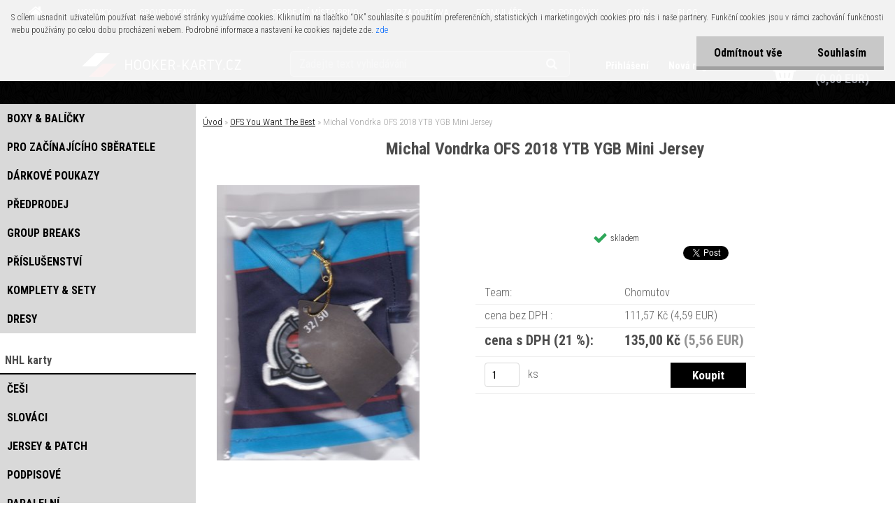

--- FILE ---
content_type: text/html; charset=utf-8
request_url: https://www.hooker-karty.cz/Michal-Vondrka-OFS-2018-YTB-YGB-Mini-Jersey-d1777.htm
body_size: 22185
content:


        <!DOCTYPE html>
    <html xmlns:og="http://ogp.me/ns#" xmlns:fb="http://www.facebook.com/2008/fbml" lang="cs" class="tmpl__aurum">
      <head>
          <script>
              window.cookie_preferences = getCookieSettings('cookie_preferences');
              window.cookie_statistics = getCookieSettings('cookie_statistics');
              window.cookie_marketing = getCookieSettings('cookie_marketing');

              function getCookieSettings(cookie_name) {
                  if (document.cookie.length > 0)
                  {
                      cookie_start = document.cookie.indexOf(cookie_name + "=");
                      if (cookie_start != -1)
                      {
                          cookie_start = cookie_start + cookie_name.length + 1;
                          cookie_end = document.cookie.indexOf(";", cookie_start);
                          if (cookie_end == -1)
                          {
                              cookie_end = document.cookie.length;
                          }
                          return unescape(document.cookie.substring(cookie_start, cookie_end));
                      }
                  }
                  return false;
              }
          </script>
                    <script async src="https://www.googletagmanager.com/gtag/js?id=TRS5RSN"></script>
                            <script>
                    window.dataLayer = window.dataLayer || [];
                    function gtag(){dataLayer.push(arguments)};
                    gtag('consent', 'default', {
                        'ad_storage': String(window.cookie_marketing) !== 'false' ? 'granted' : 'denied',
                        'analytics_storage': String(window.cookie_statistics) !== 'false' ? 'granted' : 'denied',
                        'ad_personalization': String(window.cookie_statistics) !== 'false' ? 'granted' : 'denied',
                        'ad_user_data': String(window.cookie_statistics) !== 'false' ? 'granted' : 'denied'
                    });
                    dataLayer.push({
                        'event': 'default_consent'
                    });
                </script>
                    <script>(function(w,d,s,l,i){w[l]=w[l]||[];w[l].push({'gtm.start':
          new Date().getTime(),event:'gtm.js'});var f=d.getElementsByTagName(s)[0],
        j=d.createElement(s),dl=l!='dataLayer'?'&l='+l:'';j.async=true;j.src=
        'https://www.googletagmanager.com/gtm.js?id='+i+dl;f.parentNode.insertBefore(j,f);
      })(window,document,'script','dataLayer','GTM-TRS5RSN');
        window.dataLayer = window.dataLayer || [];
        window.dataLayer.push({
            event: 'eec.pageview',
            clientIP: '3.133.98.XX'
        });

    </script>
          <script type="text/javascript" src="https://c.seznam.cz/js/rc.js"></script>
              <title>OFS You Want The Best | Michal Vondrka OFS 2018 YTB YGB Mini Jersey  | Hokejové karty ESHOP pro sběratele</title>
        <script type="text/javascript">var action_unavailable='action_unavailable';var id_language = 'cs';var id_country_code = 'CZ';var language_code = 'cs-CZ';var path_request = '/request.php';var type_request = 'POST';var cache_break = "2511"; var enable_console_debug = false; var enable_logging_errors = false;var administration_id_language = 'cs';var administration_id_country_code = 'CZ';</script>          <script type="text/javascript" src="//ajax.googleapis.com/ajax/libs/jquery/1.8.3/jquery.min.js"></script>
          <script type="text/javascript" src="//code.jquery.com/ui/1.12.1/jquery-ui.min.js" ></script>
                  <script src="/wa_script/js/jquery.hoverIntent.minified.js?_=2025-01-14-11-59" type="text/javascript"></script>
        <script type="text/javascript" src="/admin/jscripts/jquery.qtip.min.js?_=2025-01-14-11-59"></script>
                  <script src="/wa_script/js/jquery.selectBoxIt.min.js?_=2025-01-14-11-59" type="text/javascript"></script>
                  <script src="/wa_script/js/bs_overlay.js?_=2025-01-14-11-59" type="text/javascript"></script>
        <script src="/wa_script/js/bs_design.js?_=2025-01-14-11-59" type="text/javascript"></script>
        <script src="/admin/jscripts/wa_translation.js?_=2025-01-14-11-59" type="text/javascript"></script>
        <link rel="stylesheet" type="text/css" href="/css/jquery.selectBoxIt.wa_script.css?_=2025-01-14-11-59" media="screen, projection">
        <link rel="stylesheet" type="text/css" href="/css/jquery.qtip.lupa.css?_=2025-01-14-11-59">
        
        <link rel="stylesheet" type="text/css" href="/fotky103862/icons/flat_icons/font/flaticon.css?_=1553777911" >          <script src="/wa_script/js/jquery.colorbox-min.js?_=2025-01-14-11-59" type="text/javascript"></script>
          <link rel="stylesheet" type="text/css" href="/css/colorbox.css?_=2025-01-14-11-59">
          <script type="text/javascript">
            jQuery(document).ready(function() {
              (function() {
                function createGalleries(rel) {
                  var regex = new RegExp(rel + "\\[(\\d+)]"),
                      m, group = "g_" + rel, groupN;
                  $("a[rel*=" + rel + "]").each(function() {
                    m = regex.exec(this.getAttribute("rel"));
                    if(m) {
                      groupN = group + m[1];
                    } else {
                      groupN = group;
                    }
                    $(this).colorbox({
                      rel: groupN,
                      slideshow:false,
                       maxWidth: "85%",
                       maxHeight: "85%",
                       returnFocus: false
                    });
                  });
                }
                createGalleries("lytebox");
                createGalleries("lyteshow");
              })();
            });</script>
          <script type="text/javascript">
      function init_products_hovers()
      {
        jQuery(".product").hoverIntent({
          over: function(){
            jQuery(this).find(".icons_width_hack").animate({width: "130px"}, 300, function(){});
          } ,
          out: function(){
            jQuery(this).find(".icons_width_hack").animate({width: "10px"}, 300, function(){});
          },
          interval: 40
        });
      }
      jQuery(document).ready(function(){

        jQuery(".param select, .sorting select").selectBoxIt();

        jQuery(".productFooter").click(function()
        {
          var $product_detail_link = jQuery(this).parent().find("a:first");

          if($product_detail_link.length && $product_detail_link.attr("href"))
          {
            window.location.href = $product_detail_link.attr("href");
          }
        });
        init_products_hovers();
        
        ebar_details_visibility = {};
        ebar_details_visibility["user"] = false;
        ebar_details_visibility["basket"] = false;

        ebar_details_timer = {};
        ebar_details_timer["user"] = setTimeout(function(){},100);
        ebar_details_timer["basket"] = setTimeout(function(){},100);

        function ebar_set_show($caller)
        {
          var $box_name = $($caller).attr("id").split("_")[0];

          ebar_details_visibility["user"] = false;
          ebar_details_visibility["basket"] = false;

          ebar_details_visibility[$box_name] = true;

          resolve_ebar_set_visibility("user");
          resolve_ebar_set_visibility("basket");
        }

        function ebar_set_hide($caller)
        {
          var $box_name = $($caller).attr("id").split("_")[0];

          ebar_details_visibility[$box_name] = false;

          clearTimeout(ebar_details_timer[$box_name]);
          ebar_details_timer[$box_name] = setTimeout(function(){resolve_ebar_set_visibility($box_name);},300);
        }

        function resolve_ebar_set_visibility($box_name)
        {
          if(   ebar_details_visibility[$box_name]
             && jQuery("#"+$box_name+"_detail").is(":hidden"))
          {
            jQuery("#"+$box_name+"_detail").slideDown(300);
          }
          else if(   !ebar_details_visibility[$box_name]
                  && jQuery("#"+$box_name+"_detail").not(":hidden"))
          {
            jQuery("#"+$box_name+"_detail").slideUp(0, function() {
              $(this).css({overflow: ""});
            });
          }
        }

        
        jQuery("#user_icon").hoverIntent({
          over: function(){
            ebar_set_show(this);
            jQuery("#ebar_right_content .img_cart, #basket_icon").qtip("hide");
          } ,
          out: function(){
            ebar_set_hide(this);
          },
          interval: 40
        });
        
        jQuery("#user_icon").click(function(e)
        {
          if(jQuery(e.target).attr("id") == "user_icon")
          {
            window.location.href = "https://www.hooker-karty.cz/ev226la5/e-login/";
          }
        });

        jQuery("#basket_icon").click(function(e)
        {
          if(jQuery(e.target).attr("id") == "basket_icon")
          {
            window.location.href = "https://www.hooker-karty.cz/ev226la5/e-basket/";
          }
        });
      BS.Basket.$default_top_basket = false;
      });
    </script>        <meta http-equiv="Content-language" content="cs">
        <meta http-equiv="Content-Type" content="text/html; charset=utf-8">
        <meta name="language" content="czech">
        <meta name="keywords" content="michal,vondrka,ofs,2018,ytb,ygb,mini,jersey">
        <meta name="description" content="Michal Vondrka OFS 2018 YTB YGB Mini Jersey">
        <meta name="revisit-after" content="1 Days">
        <meta name="distribution" content="global">
        <meta name="expires" content="never">
                  <meta name="expires" content="never">
                    <link rel="previewimage" href="https://www.hooker-karty.cz/fotky103862/fotos/_vyr_1777karta_0026-9ca1ef72c684ccc8f91350cb0d9892ce.jpg" />
                    <link rel="canonical" href="https://www.hooker-karty.cz/Michal-Vondrka-OFS-2018-YTB-YGB-Mini-Jersey-d1777.htm?tab=description"/>
          <meta property="og:image" content="http://www.hooker-karty.cz/fotky103862/fotos/_vyr_1777karta_0026-9ca1ef72c684ccc8f91350cb0d9892ce.jpg" />
<meta property="og:image:secure_url" content="https://www.hooker-karty.cz/fotky103862/fotos/_vyr_1777karta_0026-9ca1ef72c684ccc8f91350cb0d9892ce.jpg" />
<meta property="og:image:type" content="image/jpeg" />
<meta property="og:url" content="http://www.hooker-karty.cz/ev226la5/eshop/20-1-OFS-You-Want-The-Best/0/5/1777-Michal-Vondrka-OFS-2018-YTB-YGB-Mini-Jersey" />
<meta property="og:title" content="Michal Vondrka OFS 2018 YTB YGB Mini Jersey " />
<meta property="og:description" content="" />
<meta property="og:type" content="product" />
<meta property="og:site_name" content="Hokejové karty ESHOP pro sběratele" />

<meta name="google-site-verification" content="-aKLkm_N0jXdc6CG5GarhiJBFOQQLRfO3dZOwJmWCaE"/>            <meta name="robots" content="index, follow">
                      <link href="//www.hooker-karty.cz/fotky103862/favicon-16x16.png" rel="icon" type="image/png">
          <link rel="shortcut icon" type="image/png" href="//www.hooker-karty.cz/fotky103862/favicon-16x16.png">
                  <link rel="stylesheet" type="text/css" href="/css/lang_dependent_css/lang_cs.css?_=2025-01-14-11-59" media="screen, projection">
                <link rel='stylesheet' type='text/css' href='/wa_script/js/styles.css?_=2025-01-14-11-59'>
        <script language='javascript' type='text/javascript' src='/wa_script/js/javascripts.js?_=2025-01-14-11-59'></script>
        <script language='javascript' type='text/javascript' src='/wa_script/js/check_tel.js?_=2025-01-14-11-59'></script>
          <script src="/assets/javascripts/buy_button.js?_=2025-01-14-11-59"></script>
            <script type="text/javascript" src="/wa_script/js/bs_user.js?_=2025-01-14-11-59"></script>
        <script type="text/javascript" src="/wa_script/js/bs_fce.js?_=2025-01-14-11-59"></script>
        <script type="text/javascript" src="/wa_script/js/bs_fixed_bar.js?_=2025-01-14-11-59"></script>
        <script type="text/javascript" src="/bohemiasoft/js/bs.js?_=2025-01-14-11-59"></script>
        <script src="/wa_script/js/jquery.number.min.js?_=2025-01-14-11-59" type="text/javascript"></script>
        <script type="text/javascript">
            BS.User.id = 103862;
            BS.User.domain = "ev226la5";
            BS.User.is_responsive_layout = true;
            BS.User.max_search_query_length = 50;
            BS.User.max_autocomplete_words_count = 5;

            WA.Translation._autocompleter_ambiguous_query = ' Hledavý výraz je pro našeptávač příliš obecný. Zadejte prosím další znaky, slova nebo pokračujte odesláním formuláře pro vyhledávání.';
            WA.Translation._autocompleter_no_results_found = ' Nebyly nalezeny žádné produkty ani kategorie.';
            WA.Translation._error = " Chyba";
            WA.Translation._success = " Nastaveno";
            WA.Translation._warning = " Upozornění";
            WA.Translation._multiples_inc_notify = '<p class="multiples-warning"><strong>Tento produkt je možné objednat pouze v násobcích #inc#. </strong><br><small>Vámi zadaný počet kusů byl navýšen dle tohoto násobku.</small></p>';
            WA.Translation._shipping_change_selected = " Změnit...";
            WA.Translation._shipping_deliver_to_address = " Zásilka bude doručena na zvolenou adresu";

            BS.Design.template = {
              name: "aurum",
              is_selected: function(name) {
                if(Array.isArray(name)) {
                  return name.indexOf(this.name) > -1;
                } else {
                  return name === this.name;
                }
              }
            };
            BS.Design.isLayout3 = true;
            BS.Design.templates = {
              TEMPLATE_ARGON: "argon",TEMPLATE_NEON: "neon",TEMPLATE_CARBON: "carbon",TEMPLATE_XENON: "xenon",TEMPLATE_AURUM: "aurum",TEMPLATE_CUPRUM: "cuprum",TEMPLATE_ERBIUM: "erbium",TEMPLATE_CADMIUM: "cadmium",TEMPLATE_BARIUM: "barium",TEMPLATE_CHROMIUM: "chromium",TEMPLATE_SILICIUM: "silicium",TEMPLATE_IRIDIUM: "iridium",TEMPLATE_INDIUM: "indium",TEMPLATE_OXYGEN: "oxygen",TEMPLATE_HELIUM: "helium",TEMPLATE_FLUOR: "fluor",TEMPLATE_FERRUM: "ferrum",TEMPLATE_TERBIUM: "terbium",TEMPLATE_URANIUM: "uranium",TEMPLATE_ZINCUM: "zincum",TEMPLATE_CERIUM: "cerium",TEMPLATE_KRYPTON: "krypton",TEMPLATE_THORIUM: "thorium",TEMPLATE_ETHERUM: "etherum",TEMPLATE_KRYPTONIT: "kryptonit",TEMPLATE_TITANIUM: "titanium",TEMPLATE_PLATINUM: "platinum"            };
        </script>
        


          <script src="/js/progress_button/modernizr.custom.js"></script>
                      <link rel="stylesheet" type="text/css" href="/bower_components/owl.carousel/dist/assets/owl.carousel.min.css" />
            <link rel="stylesheet" type="text/css" href="/bower_components/owl.carousel/dist/assets/owl.theme.default.min.css" />
            <script src="/bower_components/owl.carousel/dist/owl.carousel.min.js"></script>
                    <link rel="stylesheet" type="text/css" href="//static.bohemiasoft.com/jave/style.css?_=2025-01-14-11-59" media="screen">
                    <link rel="stylesheet" type="text/css" href="/css/font-awesome.4.7.0.min.css" media="screen">
          <link rel="stylesheet" type="text/css" href="/sablony/nove/aurum/aurumblack/css/product_var3.css?_=2025-01-14-11-59" media="screen">
                    <link rel="stylesheet"
                type="text/css"
                id="tpl-editor-stylesheet"
                href="/sablony/nove/aurum/aurumblack/css/colors.css?_=2025-01-14-11-59"
                media="screen">

          <meta name="viewport" content="width=device-width, initial-scale=1.0">
          <link rel="stylesheet" 
                   type="text/css" 
                   href="https://static.bohemiasoft.com/custom-css/aurum.css?_" 
                   media="screen"><link rel="stylesheet" type="text/css" href="/css/steps_order.css?_=2025-01-14-11-59" media="screen"><style type="text/css">
               <!--#site_logo{
                  width: 275px;
                  height: 100px;
                  background-image: url('/fotky103862/design_setup/images/logo_HK-2----kopie.jpg?cache_time=1562425884');
                  background-repeat: no-repeat;
                  
                }html body .myheader { 
          background-image: url('/fotky103862/design_setup/images/custom_image_centerpage.png?cache_time=1562425884');
          border: black;
          background-repeat: repeat;
          background-position: 50% 50%;
          background-color: #000000;
        }#page_background{
                  background-image: none;
                  background-repeat: repeat;
                  background-position: 0px 0px;
                  background-color: #D9D9D9;
                }.bgLupa{
                  padding: 0;
                  border: none;
                }
      /***font nadpisu***/
      #left-box .title_left_eshop {
          color: #000000!important;
      }
      /***pozadi nadpisu***/
      #left-box .title_left_eshop {
          background-color: #ffffff!important;
      }
      /***font kategorie***/
      body #page .leftmenu2 ul li a {
                  color: #000000!important;
      }
      body #page .leftmenu ul li a {
                  color: #000000!important;
      }
      /***pozadi kategorie***/
      body #page .leftmenu2 ul li a {
                  background-color:#d9d9d9!important;
      }
      body #page .leftmenu ul li a {
                  background-color:#d9d9d9!important;
      }
      /***font kategorie - hover, active***/
      body #page .leftmenu2 ul li a:hover, body #page .leftmenu2 ul li.leftmenuAct a {
                  color:#000000 !important;
      }
      body #page .leftmenu ul li a:hover, body #page .leftmenu ul li.leftmenuAct a {
                  color:#000000 !important;
      }
      /***pozadi kategorie - hover, active***/
      body #page .leftmenu2 ul li a:hover, body #page .leftmenu2 ul li.leftmenuAct a {
                  background-color:#ffffff!important;
      }
      #left-box .leftmenu > ul > li:hover > a, html #page ul li.leftmenuAct a, #left-box ul li a:hover {
                  background-color:#ffffff!important;
      }
      /***font podkategorie***/
      body #page .leftmenu2 ul ul li a {
                  color:#000000!important;
        }
      body #page .leftmenu ul ul li a, body #page .leftmenu ul li.leftmenuAct ul li a {
            color:#000000!important;
            border-color:#000000!important;
        }
      /***pozadi podkategorie***/
      body #page .leftmenu2 ul ul li a {
                  background-color:#ffffff!important;
      }
      body #page .leftmenu ul ul li a, #left-box .leftmenu ul ul::after, #left-box .leftmenu ul ul, html #page ul ul li.leftmenuAct {
                  background-color:#ffffff!important;
      }
      /***font podkategorie - hover, active***/
      body #page .leftmenu2 ul ul li a:hover, body #page .leftmenu2 ul ul li.leftmenu2Act a{
                  color: #c61111 !important;
        }
      body #page .leftmenu ul ul li a:hover, body #page .leftmenu ul li.leftmenuAct ul li a:hover{
            color: #c61111 !important;
        }
      /***pozadi podkategorie - hover, active***/
      body #page .leftmenu2 ul ul li a:hover, body #page .leftmenu2 ul ul li.leftmenu2Act a{
                  background-color:#d9d9d9!important;
        }
      body #page .leftmenu ul ul li a:hover, body #page .leftmenu ul ul li.leftmenuAct a{
                  border-color:#d9d9d9!important;
        }

 :root { 
 }
-->
                </style>          <link rel="stylesheet" type="text/css" href="/fotky103862/design_setup/css/user_defined.css?_=1687804814" media="screen, projection">
                    <script type="text/javascript" src="/admin/jscripts/wa_dialogs.js?_=2025-01-14-11-59"></script>
            <script>
      $(document).ready(function() {
        if (getCookie('show_cookie_message' + '_103862_cz') != 'no') {
          if($('#cookies-agreement').attr('data-location') === '0')
          {
            $('.cookies-wrapper').css("top", "0px");
          }
          else
          {
            $('.cookies-wrapper').css("bottom", "0px");
          }
          $('.cookies-wrapper').show();
        }

        $('#cookies-notify__close').click(function() {
          setCookie('show_cookie_message' + '_103862_cz', 'no');
          $('#cookies-agreement').slideUp();
          $("#masterpage").attr("style", "");
          setCookie('cookie_preferences', 'true');
          setCookie('cookie_statistics', 'true');
          setCookie('cookie_marketing', 'true');
          window.cookie_preferences = true;
          window.cookie_statistics = true;
          window.cookie_marketing = true;
          if(typeof gtag === 'function') {
              gtag('consent', 'update', {
                  'ad_storage': 'granted',
                  'analytics_storage': 'granted',
                  'ad_user_data': 'granted',
                  'ad_personalization': 'granted'
              });
          }
         return false;
        });

        $("#cookies-notify__disagree").click(function(){
            save_preferences();
        });

        $('#cookies-notify__preferences-button-close').click(function(){
            var cookies_notify_preferences = $("#cookies-notify-checkbox__preferences").is(':checked');
            var cookies_notify_statistics = $("#cookies-notify-checkbox__statistics").is(':checked');
            var cookies_notify_marketing = $("#cookies-notify-checkbox__marketing").is(':checked');
            save_preferences(cookies_notify_preferences, cookies_notify_statistics, cookies_notify_marketing);
        });

        function save_preferences(preferences = false, statistics = false, marketing = false)
        {
            setCookie('show_cookie_message' + '_103862_cz', 'no');
            $('#cookies-agreement').slideUp();
            $("#masterpage").attr("style", "");
            setCookie('cookie_preferences', preferences);
            setCookie('cookie_statistics', statistics);
            setCookie('cookie_marketing', marketing);
            window.cookie_preferences = preferences;
            window.cookie_statistics = statistics;
            window.cookie_marketing = marketing;
            if(marketing && typeof gtag === 'function')
            {
                gtag('consent', 'update', {
                    'ad_storage': 'granted'
                });
            }
            if(statistics && typeof gtag === 'function')
            {
                gtag('consent', 'update', {
                    'analytics_storage': 'granted',
                    'ad_user_data': 'granted',
                    'ad_personalization': 'granted',
                });
            }
            if(marketing === false && BS && BS.seznamIdentity) {
                BS.seznamIdentity.clearIdentity();
            }
        }

        /**
         * @param {String} cookie_name
         * @returns {String}
         */
        function getCookie(cookie_name) {
          if (document.cookie.length > 0)
          {
            cookie_start = document.cookie.indexOf(cookie_name + "=");
            if (cookie_start != -1)
            {
              cookie_start = cookie_start + cookie_name.length + 1;
              cookie_end = document.cookie.indexOf(";", cookie_start);
              if (cookie_end == -1)
              {
                cookie_end = document.cookie.length;
              }
              return unescape(document.cookie.substring(cookie_start, cookie_end));
            }
          }
          return "";
        }
        
        /**
         * @param {String} cookie_name
         * @param {String} value
         */
        function setCookie(cookie_name, value) {
          var time = new Date();
          time.setTime(time.getTime() + 365*24*60*60*1000); // + 1 rok
          var expires = "expires="+time.toUTCString();
          document.cookie = cookie_name + "=" + escape(value) + "; " + expires + "; path=/";
        }
      });
    </script>
    <script async src="https://www.googletagmanager.com/gtag/js?id=AW-789938696"></script><script>
window.dataLayer = window.dataLayer || [];
function gtag(){dataLayer.push(arguments);}
gtag('js', new Date());
gtag('config', 'AW-789938696', { debug_mode: true });
</script>        <script type="text/javascript" src="/wa_script/js/search_autocompleter.js?_=2025-01-14-11-59"></script>
            <script src="/wa_script/js/bs_accordion.js?_=2025-01-14-11-59"></script>
                <script src="/wa_script/js/bs_product_list.js?_=2025-01-14-11-59"></script>
                    <link rel="stylesheet" type="text/css" href="/assets/vendor/magnific-popup/magnific-popup.css" />
      <script src="/assets/vendor/magnific-popup/jquery.magnific-popup.js"></script>
      <script type="text/javascript">
        BS.env = {
          decPoint: ",",
          basketFloatEnabled: false        };
      </script>
      <script type="text/javascript" src="/node_modules/select2/dist/js/select2.min.js"></script>
      <script type="text/javascript" src="/node_modules/maximize-select2-height/maximize-select2-height.min.js"></script>
      <script type="text/javascript">
        (function() {
          $.fn.select2.defaults.set("language", {
            noResults: function() {return " Nenalezeny žádné položky"},
            inputTooShort: function(o) {
              var n = o.minimum - o.input.length;
              return " Prosím zadejte #N# nebo více znaků.".replace("#N#", n);
            }
          });
          $.fn.select2.defaults.set("width", "100%")
        })();

      </script>
      <link type="text/css" rel="stylesheet" href="/node_modules/select2/dist/css/select2.min.css" />
      <script type="text/javascript" src="/wa_script/js/countdown_timer.js?_=2025-01-14-11-59"></script>
      <script type="text/javascript" src="/wa_script/js/app.js?_=2025-01-14-11-59"></script>
      <script type="text/javascript" src="/node_modules/jquery-validation/dist/jquery.validate.min.js"></script>

      
          </head>
      <body class="lang-cs layout3 not-home page-product-detail page-product-1777 basket-empty vat-payer-y alternative-currency-y" >
      <!-- Google Tag Manager (noscript) end -->
    <noscript><iframe src="https://www.googletagmanager.com/ns.html?id=GTM-TRS5RSN"
                      height="0" width="0" style="display:none;visibility:hidden"></iframe></noscript>
    <!-- End Google Tag Manager (noscript) -->
          <a name="topweb"></a>
            <div id="cookies-agreement" class="cookies-wrapper" data-location="0"
         >
      <div class="cookies-notify-background"></div>
      <div class="cookies-notify" style="display:block!important;">
        <div class="cookies-notify__bar">
          <div class="cookies-notify__bar1">
            <div class="cookies-notify__text"
                                 >
                S cílem usnadnit uživatelům používat naše webové stránky využíváme cookies. Kliknutím na tlačítko “OK” souhlasíte s použitím preferenčních, statistických i marketingových cookies pro nás i naše partnery. Funkční cookies jsou v rámci zachování funkčnosti webu používány po celou dobu procházení webem. Podrobné informace a nastavení ke cookies najdete zde. <span class="cookies-notify__detail_button">zde</span>            </div>
            <div class="cookies-notify__button">
                <a href="#" id="cookies-notify__disagree" class="secondary-btn"
                   style="color: #000000;
                           background-color: #c8c8c8;
                           opacity: 1"
                >Odmítnout vše</a>
              <a href="#" id="cookies-notify__close"
                 style="color: #000000;
                        background-color: #c8c8c8;
                        opacity: 1"
                >Souhlasím</a>
            </div>
          </div>
                        <div class="cookies-notify__detail_box hidden"
                             >
                <div id="cookies-nofify__close_detail"> Zavřít</div>
                <div>
                    <br />
                    <b> Co jsou cookies?</b><br />
                    <span> Cookies jsou krátké textové informace, které jsou uloženy ve Vašem prohlížeči. Tyto informace běžně používají všechny webové stránky a jejich procházením dochází k ukládání cookies. Pomocí partnerských skriptů, které mohou stránky používat (například Google analytics</span><br /><br />
                    <b> Jak lze nastavit práci webu s cookies?</b><br />
                    <span> Přestože doporučujeme povolit používání všech typů cookies, práci webu s nimi můžete nastavit dle vlastních preferencí pomocí checkboxů zobrazených níže. Po odsouhlasení nastavení práce s cookies můžete změnit své rozhodnutí smazáním či editací cookies přímo v nastavení Vašeho prohlížeče. Podrobnější informace k promazání cookies najdete v nápovědě Vašeho prohlížeče.</span>
                </div>
                <div class="cookies-notify__checkboxes"
                                    >
                    <div class="checkbox-custom checkbox-default cookies-notify__checkbox">
                        <input type="checkbox" id="cookies-notify-checkbox__functional" checked disabled />
                        <label for="cookies-notify-checkbox__functional" class="cookies-notify__checkbox_label"> Nutné</label>
                    </div>
                    <div class="checkbox-custom checkbox-default cookies-notify__checkbox">
                        <input type="checkbox" id="cookies-notify-checkbox__preferences" checked />
                        <label for="cookies-notify-checkbox__preferences" class="cookies-notify__checkbox_label"> Preferenční</label>
                    </div>
                    <div class="checkbox-custom checkbox-default cookies-notify__checkbox">
                        <input type="checkbox" id="cookies-notify-checkbox__statistics" checked />
                        <label for="cookies-notify-checkbox__statistics" class="cookies-notify__checkbox_label"> Statistické</label>
                    </div>
                    <div class="checkbox-custom checkbox-default cookies-notify__checkbox">
                        <input type="checkbox" id="cookies-notify-checkbox__marketing" checked />
                        <label for="cookies-notify-checkbox__marketing" class="cookies-notify__checkbox_label"> Marketingové</label>
                    </div>
                </div>
                <div id="cookies-notify__cookie_types">
                    <div class="cookies-notify__cookie_type cookie-active" data-type="functional">
                         Nutné (13)
                    </div>
                    <div class="cookies-notify__cookie_type" data-type="preferences">
                         Preferenční (1)
                    </div>
                    <div class="cookies-notify__cookie_type" data-type="statistics">
                         Statistické (15)
                    </div>
                    <div class="cookies-notify__cookie_type" data-type="marketing">
                         Marketingové (15)
                    </div>
                    <div class="cookies-notify__cookie_type" data-type="unclassified">
                         Neklasifikované (7)
                    </div>
                </div>
                <div id="cookies-notify__cookie_detail">
                    <div class="cookie-notify__cookie_description">
                        <span id="cookie-notify__description_functional" class="cookie_description_active"> Tyto informace jsou nezbytné ke správnému chodu webové stránky jako například vkládání zboží do košíku, uložení vyplněných údajů nebo přihlášení do zákaznické sekce.</span>
                        <span id="cookie-notify__description_preferences" class="hidden"> Tyto cookies umožní přizpůsobit chování nebo vzhled stránky dle Vašich potřeb, například volba jazyka.</span>
                        <span id="cookie-notify__description_statistics" class="hidden"> Díky těmto cookies mohou majitelé i developeři webu více porozumět chování uživatelů a vyvijet stránku tak, aby byla co nejvíce prozákaznická. Tedy abyste co nejrychleji našli hledané zboží nebo co nejsnáze dokončili jeho nákup.</span>
                        <span id="cookie-notify__description_marketing" class="hidden"> Tyto informace umožní personalizovat zobrazení nabídek přímo pro Vás díky historické zkušenosti procházení dřívějších stránek a nabídek.</span>
                        <span id="cookie-notify__description_unclassified" class="hidden"> Tyto cookies prozatím nebyly roztříděny do vlastní kategorie.</span>
                    </div>
                    <style>
                        #cookies-notify__cookie_detail_table td
                        {
                            color: #ffffff                        }
                    </style>
                    <table class="table" id="cookies-notify__cookie_detail_table">
                        <thead>
                            <tr>
                                <th> Jméno</th>
                                <th> Účel</th>
                                <th> Vypršení</th>
                            </tr>
                        </thead>
                        <tbody>
                                                    <tr>
                                <td>show_cookie_message</td>
                                <td>Ukládá informaci o potřebě zobrazení cookie lišty</td>
                                <td>1 rok</td>
                            </tr>
                                                        <tr>
                                <td>__zlcmid</td>
                                <td>Tento soubor cookie se používá k uložení identity návštěvníka během návštěv a preference návštěvníka deaktivovat naši funkci živého chatu. </td>
                                <td>1 rok</td>
                            </tr>
                                                        <tr>
                                <td>__cfruid</td>
                                <td>Tento soubor cookie je součástí služeb poskytovaných společností Cloudflare – včetně vyrovnávání zátěže, doručování obsahu webových stránek a poskytování připojení DNS pro provozovatele webových stránek. </td>
                                <td>relace</td>
                            </tr>
                                                        <tr>
                                <td>_auth</td>
                                <td>Zajišťuje bezpečnost procházení návštěvníků tím, že zabraňuje padělání požadavků mezi stránkami. Tento soubor cookie je nezbytný pro bezpečnost webu a návštěvníka. </td>
                                <td>1 rok</td>
                            </tr>
                                                        <tr>
                                <td>csrftoken</td>
                                <td>Pomáhá předcházet útokům Cross-Site Request Forgery (CSRF). 
</td>
                                <td>1 rok</td>
                            </tr>
                                                        <tr>
                                <td>PHPSESSID</td>
                                <td>Zachovává stav uživatelské relace napříč požadavky na stránky. </td>
                                <td>relace</td>
                            </tr>
                                                        <tr>
                                <td>rc::a</td>
                                <td>Tento soubor cookie se používá k rozlišení mezi lidmi a roboty. To je výhodné pro web, aby
vytvářet platné zprávy o používání jejich webových stránek. </td>
                                <td>persistentní</td>
                            </tr>
                                                        <tr>
                                <td>rc::c</td>
                                <td>Tento soubor cookie se používá k rozlišení mezi lidmi a roboty. </td>
                                <td>relace</td>
                            </tr>
                                                        <tr>
                                <td>AWSALBCORS</td>
                                <td>Registruje, který server-cluster obsluhuje návštěvníka. To se používá v kontextu s vyrovnáváním zátěže, aby se optimalizovala uživatelská zkušenost. </td>
                                <td>6 dnů</td>
                            </tr>
                                                        <tr>
                                <td>18plus_allow_access#</td>
                                <td>Ukládá informaci o odsouhlasení okna 18+ pro web.</td>
                                <td>neznámý</td>
                            </tr>
                                                        <tr>
                                <td>18plus_cat#</td>
                                <td>Ukládá informaci o odsouhlasení okna 18+ pro kategorii.</td>
                                <td>neznámý</td>
                            </tr>
                                                        <tr>
                                <td>bs_slide_menu</td>
                                <td></td>
                                <td>neznámý</td>
                            </tr>
                                                        <tr>
                                <td>left_menu</td>
                                <td>Ukládá informaci o způsobu zobrazení levého menu.</td>
                                <td>neznámý</td>
                            </tr>
                                                    </tbody>
                    </table>
                    <div class="cookies-notify__button">
                        <a href="#" id="cookies-notify__preferences-button-close"
                           style="color: #000000;
                                background-color: #c8c8c8;
                                opacity: 1">
                            Uložit nastavení                        </a>
                    </div>
                </div>
            </div>
                    </div>
      </div>
    </div>
    
  <div id="responsive_layout_large"></div><div id="page">      <div class="top-bar" id="topBar">
                          <div class="top-bar-menu">
                <!--[if IE 6]>
    <style>
    #main-menu ul ul{visibility:visible;}
    </style>
    <![endif]-->

    
    <div id="topmenu"><!-- TOPMENU -->
            <div id="main-menu" class="">
                 <ul>
            <li class="eshop-menu-home">
              <a href="//www.hooker-karty.cz" class="top_parent_act" aria-label="Homepage">
                              </a>
            </li>
          </ul>
          
<ul><li class="eshop-menu-7 eshop-menu-order-1 eshop-menu-odd"><a href="/NOVINKY-a7_0.htm"  class="top_parent">NOVINKY</a>
</li></ul>
<ul><li class="eshop-menu-9 eshop-menu-order-2 eshop-menu-even"><a href="/GROUP-BREAKS-a9_0.htm"  class="top_parent">GROUP BREAKS</a>
</li></ul>
<ul><li class="eshop-menu-10 eshop-menu-order-3 eshop-menu-odd"><a href="/AKCE-a10_0.htm"  class="top_parent">AKCE</a>
</li></ul>
<ul><li class="eshop-menu-11 eshop-menu-order-4 eshop-menu-even"><a href="/PRODEJNI-MISTO-BRNO-a11_0.htm"  class="top_parent">PRODEJNÍ MÍSTO BRNO</a>
</li></ul>
<ul><li class="eshop-menu-12 eshop-menu-order-5 eshop-menu-odd"><a href="/burza-hokejove-karty"  class="top_parent">BURZA OSTRAVA</a>
</li></ul>
<ul><li class="eshop-menu-6 eshop-menu-order-6 eshop-menu-even"><a href="/FORMULARE-a6_0.htm"  class="top_parent">FORMULÁŘE</a>
</li></ul>
<ul><li class="eshop-menu-3 eshop-menu-order-7 eshop-menu-odd"><a href="/O-PODMINKY-a3_0.htm"  class="top_parent">O. PODMÍNKY</a>
</li></ul>
<ul><li class="eshop-menu-1 eshop-menu-order-8 eshop-menu-even"><a href="/O-NAS-a1_0.htm"  class="top_parent">O NÁS</a>
</li></ul>          <ul>
            <li class="eshop-menu-blog">
              <a href="//www.hooker-karty.cz/blog" class="top_parent">
                BLOG              </a>
            </li>
          </ul>
              </div>
    </div><!-- END TOPMENU -->
              </div>
                </div>
          <script type="text/javascript">
      var responsive_articlemenu_name = ' Menu';
      var responsive_eshopmenu_name = ' E-shop';
    </script>
        <div class="myheader">
      <div id="hContentWrap" class="h-content-wrap">      <div class="content">
            <div class="logo-wrapper">
            <a id="site_logo" href="//www.hooker-karty.cz" class="mylogo" aria-label="Logo"></a>
    </div>
                <div id="search">
      <form name="search" id="searchForm" action="/search-engine.htm" method="GET" enctype="multipart/form-data">
        <label for="q" class="title_left2"> Hľadanie</label>
        <p>
          <input name="slovo" type="text" class="inputBox" id="q" placeholder=" Zadejte text vyhledávání" maxlength="50">
          
          <input type="hidden" id="source_service" value="www.webareal.cz">
        </p>
        <div class="wrapper_search_submit">
          <input type="submit" class="search_submit" aria-label="search" name="search_submit" value="">
        </div>
        <div id="search_setup_area">
          <input id="hledatjak2" checked="checked" type="radio" name="hledatjak" value="2">
          <label for="hledatjak2">Hledat ve zboží</label>
          <br />
          <input id="hledatjak1"  type="radio" name="hledatjak" value="1">
          <label for="hledatjak1">Hledat v článcích</label>
                    <script type="text/javascript">
            function resolve_search_mode_visibility()
            {
              if (jQuery('form[name=search] input').is(':focus'))
              {
                if (jQuery('#search_setup_area').is(':hidden'))
                {
                  jQuery('#search_setup_area').slideDown(400);
                }
              }
              else
              {
                if (jQuery('#search_setup_area').not(':hidden'))
                {
                  jQuery('#search_setup_area').slideUp(400);
                }
              }
            }

            $('form[name=search] input').click(function() {
              this.focus();
            });

            jQuery('form[name=search] input')
                .focus(function() {
                  resolve_search_mode_visibility();
                })
                .blur(function() {
                  setTimeout(function() {
                    resolve_search_mode_visibility();
                  }, 1000);
                });

          </script>
                  </div>
      </form>
    </div>
          </div>
      
  <div id="ebar" class="" >        <div id="ebar_set">
                <div id="user_icon">

                            <div id="user_detail">
                    <div id="user_arrow_tag"></div>
                    <div id="user_content_tag">
                        <div id="user_content_tag_bg">
                            <a href="/ev226la5/e-login/"
                               class="elink user_login_text"
                               >
                               Přihlášení                            </a>
                            <a href="/ev226la5/e-register/"
                               class="elink user-logout user_register_text"
                               >
                               Nová registrace                            </a>
                        </div>
                    </div>
                </div>
            
        </div>
        
                <div id="basket_icon" >
            <div id="basket_detail">
                <div id="basket_arrow_tag"></div>
                <div id="basket_content_tag">
                    <a id="quantity_tag" href="/ev226la5/e-basket" rel="nofollow" class="elink">0 ks / 0,00&nbsp;Kč<font size=1> (0,00&nbsp;EUR)</font></a>
                                    </div>
            </div>
        </div>
                <a id="basket_tag"
           href="ev226la5/e-basket"
           rel="nofollow"
           class="elink">
            <span id="basket_tag_left">&nbsp;</span>
            <span id="basket_tag_right">
                0 ks            </span>
        </a>
                </div></div></div>    </div>
    <div id="page_background">      <div class="hack-box"><!-- HACK MIN WIDTH FOR IE 5, 5.5, 6  -->
                  <div id="masterpage" ><!-- MASTER PAGE -->
              <div id="header">          </div><!-- END HEADER -->
                    <div id="aroundpage"><!-- AROUND PAGE -->
            
      <!-- LEFT BOX -->
      <div id="left-box">
              <div class="menu-typ-1" id="left_eshop">
                <p class="title_left_eshop">MENU</p>
          
        <div id="inleft_eshop">
          <div class="leftmenu2">
                <ul class="root-eshop-menu">
              <li class="leftmenuDef category-menu-2 category-menu-order-1 category-menu-odd">
          <a href="/Boxy-Balicky-c2_0_1.htm">Boxy &amp; Balíčky</a>        </li>

                <li class="leftmenuDef category-menu-78 category-menu-order-2 category-menu-even">
          <a href="/Pro-zacinajiciho-sberatele-c78_0_1.htm">Pro začínajícího sběratele</a>        </li>

                <li class="leftmenuDef category-menu-62 category-menu-order-3 category-menu-odd">
          <a href="/Darkove-poukazy-c62_0_1.htm">Dárkové poukazy</a>        </li>

                <li class="leftmenuDef category-menu-54 category-menu-order-4 category-menu-even">
          <a href="/Predprodej-c54_0_1.htm">Předprodej</a>        </li>

                <li class="leftmenuDef category-menu-5 category-menu-order-5 category-menu-odd">
          <a href="/Group-Breaks-c5_0_1.htm">Group Breaks</a>        </li>

                <li class="leftmenuDef category-menu-4 category-menu-order-6 category-menu-even">
          <a href="/Prislusenstvi-c4_0_1.htm">Příslušenství</a>        </li>

                <li class="leftmenuDef category-menu-15 category-menu-order-7 category-menu-odd">
          <a href="/Komplety-Sety-c15_0_1.htm">Komplety &amp; Sety</a>        </li>

                <li class="leftmenuDef category-menu-7 category-menu-order-8 category-menu-even">
          <a href="/Dresy-c7_0_1.htm">Dresy</a>        </li>

                <li class="leftmenuCat category-menu-sep-47 category-menu-sep-order-1">
          NHL karty        </li>

                <li class="leftmenuDef category-menu-8 category-menu-order-9 category-menu-odd">
          <a href="/Cesi-c8_0_1.htm">Češi</a>        </li>

                <li class="leftmenuDef category-menu-9 category-menu-order-10 category-menu-even">
          <a href="/Slovaci-c9_0_1.htm">Slováci</a>        </li>

                <li class="leftmenuDef category-menu-10 category-menu-order-11 category-menu-odd">
          <a href="/Jersey-Patch-c10_0_1.htm">Jersey &amp; Patch</a>        </li>

                <li class="leftmenuDef category-menu-11 category-menu-order-12 category-menu-even">
          <a href="/Podpisove-c11_0_1.htm">Podpisové</a>        </li>

                <li class="leftmenuDef category-menu-12 category-menu-order-13 category-menu-odd">
          <a href="/Paralelni-c12_0_1.htm">Paralelní</a>        </li>

                <li class="leftmenuDef category-menu-13 category-menu-order-14 category-menu-even">
          <a href="/Insertni-c13_0_1.htm">Insertní</a>        </li>

                <li class="leftmenuDef category-menu-53 category-menu-order-15 category-menu-odd">
          <a href="/Rookie-c53_0_1.htm">Rookie</a>        </li>

                <li class="leftmenuDef category-menu-14 category-menu-order-16 category-menu-even">
          <a href="/Radove-c14_0_1.htm">Řadové</a>        </li>

                <li class="leftmenuCat category-menu-sep-44 category-menu-sep-order-2">
          Moje kartičky         </li>

                <li class="leftmenuDef category-menu-72 category-menu-order-17 category-menu-odd">
          <a href="/Moje-karticky-2022-c72_0_1.htm">Moje kartičky 2022</a>        </li>

                <li class="leftmenuDef category-menu-68 category-menu-order-18 category-menu-even">
          <a href="/Moje-karticky-2021-c68_0_1.htm">Moje kartičky 2021</a>        </li>

                <li class="leftmenuDef category-menu-60 category-menu-order-19 category-menu-odd">
          <a href="/Moje-karticky-2020-c60_0_1.htm">Moje kartičky 2020</a>        </li>

                <li class="leftmenuDef category-menu-43 category-menu-order-20 category-menu-even">
          <a href="/Moje-karticky-2019-c43_0_1.htm">Moje kartičky 2019</a>        </li>

                <li class="leftmenuDef category-menu-24 category-menu-order-21 category-menu-odd">
          <a href="/Moje-Karticky-2018-c24_0_1.htm">Moje Kartičky 2018</a>        </li>

                <li class="leftmenuDef category-menu-26 category-menu-order-22 category-menu-even">
          <a href="/Moje-Karticky-2017-c26_0_1.htm">Moje Kartičky 2017</a>        </li>

                <li class="leftmenuDef category-menu-27 category-menu-order-23 category-menu-odd">
          <a href="/Moje-Karticky-2016-c27_0_1.htm">Moje Kartičky 2016</a>        </li>

                <li class="leftmenuCat category-menu-sep-70 category-menu-sep-order-3">
          Goal Cards        </li>

                <li class="leftmenuDef category-menu-71 category-menu-order-24 category-menu-even">
          <a href="/Rozlucka-Bednare-c71_0_1.htm">Rozlučka Bednáře</a>        </li>

                <li class="leftmenuDef category-menu-75 category-menu-order-25 category-menu-odd">
          <a href="/Goal-Rozlucka-Expo-c75_0_1.htm">Goal Rozlučka Expo</a>        </li>

                <li class="leftmenuDef category-menu-76 category-menu-order-26 category-menu-even">
          <a href="/Goal-Expo-c76_0_1.htm">Goal Expo</a>        </li>

                <li class="leftmenuDef category-menu-77 category-menu-order-27 category-menu-odd">
          <a href="/Chance-2022-23-Serie-1-c77_0_1.htm">Chance 2022-23 Série 1 </a>        </li>

                <li class="leftmenuDef category-menu-79 category-menu-order-28 category-menu-even">
          <a href="/Chance-2022-23-Serie-2-c79_0_1.htm">Chance 2022-23 Série 2 </a>        </li>

                <li class="leftmenuCat category-menu-sep-73 category-menu-sep-order-4">
          Legendary Cards        </li>

                <li class="leftmenuDef category-menu-74 category-menu-order-29 category-menu-odd">
          <a href="/Saves-help-Expo-c74_0_1.htm">Saves help Expo</a>        </li>

                <li class="leftmenuCat category-menu-sep-65 category-menu-sep-order-5">
          Fotbalové karty        </li>

                <li class="leftmenuDef category-menu-69 category-menu-order-30 category-menu-even">
          <a href="/FORTUNA-LIGA-II-21-22-c69_0_1.htm">FORTUNA:LIGA II. 21-22</a>        </li>

                <li class="leftmenuDef category-menu-67 category-menu-order-31 category-menu-odd">
          <a href="/FORTUNA-LIGA-I-21-22-c67_0_1.htm">FORTUNA:LIGA I. 21-22</a>        </li>

                <li class="leftmenuDef category-menu-66 category-menu-order-32 category-menu-even">
          <a href="/FORTUNA-LIGA-II-20-21-c66_0_1.htm">FORTUNA:LIGA II. 20-21</a>        </li>

                <li class="leftmenuCat category-menu-sep-45 category-menu-sep-order-6">
          OFS Classic        </li>

                <li class="leftmenuDef category-menu-64 category-menu-order-33 category-menu-odd">
          <a href="/Ofs-20-21-Serie-1-c64_0_1.htm">Ofs 20-21 Série 1</a>        </li>

                <li class="leftmenuDef category-menu-61 category-menu-order-34 category-menu-even">
          <a href="/Ofs-20-21-Sin-slavy-c61_0_1.htm">Ofs 20-21 Síň slávy</a>        </li>

                <li class="leftmenuDef category-menu-59 category-menu-order-35 category-menu-odd">
          <a href="/OFS-2019-20-Serie-2-c59_0_1.htm">OFS 2019-20 Série 2</a>        </li>

                <li class="leftmenuDef category-menu-57 category-menu-order-36 category-menu-even">
          <a href="/OFS-2019-20-Chance-liga-c57_0_1.htm">OFS 2019-20 Chance liga</a>        </li>

                <li class="leftmenuDef category-menu-55 category-menu-order-37 category-menu-odd">
          <a href="/OFS-2019-20-Serie-1-c55_0_1.htm">OFS 2019-20 Série 1</a>        </li>

                <li class="leftmenuDef category-menu-56 category-menu-order-38 category-menu-even">
          <a href="/OFS-Vsetin-2019-c56_0_1.htm">OFS Vsetín 2019</a>        </li>

                <li class="leftmenuDef category-menu-17 category-menu-order-39 category-menu-odd">
          <a href="/OFS-2018-19-Serie-2-c17_0_1.htm">OFS 2018-19 Série 2</a>        </li>

                <li class="leftmenuDef category-menu-23 category-menu-order-40 category-menu-even">
          <a href="/OFS-2018-19-Chance-Liga-c23_0_1.htm">OFS 2018-19 Chance Liga</a>        </li>

                <li class="leftmenuDef category-menu-19 category-menu-order-41 category-menu-odd">
          <a href="/OFS-2018-19-Serie-1-c19_0_1.htm">OFS 2018-19 Série 1</a>        </li>

                <li class="leftmenuAct category-menu-20 category-menu-order-42 category-menu-even">
          <a href="/OFS-You-Want-The-Best-c20_0_1.htm">OFS You Want The Best</a>        </li>

            <ul class="eshop-submenu level-2">
              <li class="leftmenu2sub category-submenu-81 masonry_item">
          <a href="/Base-c20_81_2.htm">Base</a>        </li>

                <li class="leftmenu2sub category-submenu-82 masonry_item">
          <a href="/Silver-c20_82_2.htm">Silver</a>        </li>

                <li class="leftmenu2sub category-submenu-94 masonry_item">
          <a href="/Gold-c20_94_2.htm">Gold</a>        </li>

                <li class="leftmenu2sub category-submenu-83 masonry_item">
          <a href="/Authentic-Autograph-c20_83_2.htm">Authentic Autograph</a>        </li>

                <li class="leftmenu2sub category-submenu-84 masonry_item">
          <a href="/Game-Used-Material-c20_84_2.htm">Game Used Material</a>        </li>

                <li class="leftmenu2sub category-submenu-85 masonry_item">
          <a href="/Printing-Plate-Cyan-Black-c20_85_2.htm">Printing Plate Cyan &amp; Black</a>        </li>

                <li class="leftmenu2sub category-submenu-86 masonry_item">
          <a href="/Statistics-Die-Cut-Signature-c20_86_2.htm">Statistics Die-Cut Signature</a>        </li>

                <li class="leftmenu2sub category-submenu-87 masonry_item">
          <a href="/Statistics-Die-Cut-Ice-c20_87_2.htm">Statistics Die-Cut Ice</a>        </li>

                <li class="leftmenu2sub category-submenu-80 masonry_item">
          <a href="/Tournament-Of-The-Century-Sign-c20_80_2.htm">Tournament Of The Century Sign</a>        </li>

                <li class="leftmenu2sub category-submenu-88 masonry_item">
          <a href="/Goal-Cam-c20_88_2.htm">Goal Cam </a>        </li>

                <li class="leftmenu2sub category-submenu-89 masonry_item">
          <a href="/Masked-Men-Signature-c20_89_2.htm">Masked Men Signature</a>        </li>

                <li class="leftmenu2sub category-submenu-90 masonry_item">
          <a href="/Emotion-Purple-c20_90_2.htm">Emotion Purple</a>        </li>

                <li class="leftmenu2sub category-submenu-91 masonry_item">
          <a href="/Emotion-Signature-c20_91_2.htm">Emotion Signature</a>        </li>

                <li class="leftmenu2sub category-submenu-92 masonry_item">
          <a href="/Mini-Jersey-c20_92_2.htm">Mini Jersey</a>        </li>

                <li class="leftmenu2sub category-submenu-93 masonry_item">
          <a href="/Mini-Jersey-Signature-c20_93_2.htm">Mini Jersey Signature</a>        </li>

            </ul>
      <style>
        #left-box .remove_point a::before
        {
          display: none;
        }
      </style>
            <li class="leftmenuDef category-menu-21 category-menu-order-43 category-menu-odd">
          <a href="/OFS-LTC-Praha-c21_0_1.htm">OFS LTC Praha</a>        </li>

                <li class="leftmenuDef category-menu-25 category-menu-order-44 category-menu-even">
          <a href="/OFS-2017-18-Serie-2-c25_0_1.htm">OFS 2017-18 Série 2</a>        </li>

                <li class="leftmenuDef category-menu-29 category-menu-order-45 category-menu-odd">
          <a href="/OFS-Nagano-c29_0_1.htm">OFS &quot;Nagano&quot;</a>        </li>

                <li class="leftmenuDef category-menu-28 category-menu-order-46 category-menu-even">
          <a href="/OFS-2017-18-Serie-1-c28_0_1.htm">OFS 2017-18 Série 1</a>        </li>

                <li class="leftmenuDef category-menu-30 category-menu-order-47 category-menu-odd">
          <a href="/OFS-2016-17-Serie-2-c30_0_1.htm">OFS 2016-17 Série 2</a>        </li>

                <li class="leftmenuDef category-menu-31 category-menu-order-48 category-menu-even">
          <a href="/OFS-2016-17-Serie-1-c31_0_1.htm">OFS 2016-17 Série 1</a>        </li>

                <li class="leftmenuDef category-menu-32 category-menu-order-49 category-menu-odd">
          <a href="/OFS-Icebook-c32_0_1.htm">OFS Icebook</a>        </li>

                <li class="leftmenuDef category-menu-33 category-menu-order-50 category-menu-even">
          <a href="/OFS-Hidden-Treasures-c33_0_1.htm">OFS Hidden Treasures</a>        </li>

                <li class="leftmenuDef category-menu-34 category-menu-order-51 category-menu-odd">
          <a href="/OFS-2015-16-Serie-2-c34_0_1.htm">OFS 2015-16 Série 2</a>        </li>

                <li class="leftmenuDef category-menu-35 category-menu-order-52 category-menu-even">
          <a href="/OFS-2015-16-Serie-1-c35_0_1.htm">OFS 2015-16 Série 1</a>        </li>

                <li class="leftmenuDef category-menu-36 category-menu-order-53 category-menu-odd">
          <a href="/OFS-2014-15-Serie-2-c36_0_1.htm">OFS 2014-15 Série 2</a>        </li>

                <li class="leftmenuDef category-menu-37 category-menu-order-54 category-menu-even">
          <a href="/OFS-2014-15-Serie-1-c37_0_1.htm">OFS 2014-15 Série 1</a>        </li>

                <li class="leftmenuCat category-menu-sep-48 category-menu-sep-order-7">
          SportZoo        </li>

                <li class="leftmenuDef category-menu-63 category-menu-order-55 category-menu-odd">
          <a href="/Pocta-legendam-2-c63_0_1.htm">Pocta legendám 2</a>        </li>

                <li class="leftmenuDef category-menu-58 category-menu-order-56 category-menu-even">
          <a href="/Tipsport-Liga-2019-20-c58_0_1.htm">Tipsport Liga 2019-20</a>        </li>

                <li class="leftmenuDef category-menu-18 category-menu-order-57 category-menu-odd">
          <a href="/Tipsport-Liga-2018-19-WC-c18_0_1.htm">Tipsport Liga 2018-19 WC</a>        </li>

                <li class="leftmenuDef category-menu-42 category-menu-order-58 category-menu-even">
          <a href="/Tipsport-Liga-2018-19-c42_0_1.htm">Tipsport Liga 2018-19</a>        </li>

                <li class="leftmenuDef category-menu-22 category-menu-order-59 category-menu-odd">
          <a href="/Pocta-Legendam-c22_0_1.htm">Pocta Legendám</a>        </li>

                <li class="leftmenuCat category-menu-sep-46 category-menu-sep-order-8">
          OFS Plus         </li>

                <li class="leftmenuDef category-menu-38 category-menu-order-60 category-menu-even">
          <a href="/OFS-Masked-Stories-c38_0_1.htm">OFS Masked Stories</a>        </li>

                <li class="leftmenuDef category-menu-39 category-menu-order-61 category-menu-odd">
          <a href="/OFS-Exclusive-c39_0_1.htm">OFS Exclusive</a>        </li>

                <li class="leftmenuDef category-menu-40 category-menu-order-62 category-menu-even">
          <a href="/OFS-Plus-2013-14-c40_0_1.htm">OFS Plus 2013-14</a>        </li>

                <li class="leftmenuCat category-menu-sep-51 category-menu-sep-order-9">
          Zboží na objednávku        </li>

                <li class="leftmenuDef category-menu-52 category-menu-order-63 category-menu-odd">
          <a href="/Objednavky-c52_0_1.htm">Objednávky</a>        </li>

            </ul>
      <style>
        #left-box .remove_point a::before
        {
          display: none;
        }
      </style>
              </div>
        </div>

        
        <div id="footleft1">
                  </div>

            </div>
            </div><!-- END LEFT BOX -->
      <div class="ds-center">      <div id="right-box"><!-- RIGHT BOX2 -->
        <!-- xxxx badRight xxxx -->		<script>
		  gtag('event', 'view_item_list', {
			item_list_id: 'box_action',
			item_list_name: '',
			items: [{"item_id":10267,"item_name":"Hokejov\u00e1 karta Paul Stastny Artifacts 2010-11 Treasured Swatches \/150 \u010d. TS-PS","price":129},{"item_id":23334,"item_name":"Hokejov\u00e1 karta Warren Foegele UD Premier 2018-19 Rookie Auto Patch \/249","price":499},{"item_id":12209,"item_name":"Hokejov\u00e1 karta Michael McLeod Clear Cut 18-19 Embedded Endorsements \/99 \u010d.EER-MM","price":379}]		  });
		</script>
		    <div class="action-box zbozi-akce intag_box action-box-deals"><!-- ACTION -->
      <p class="action-box-title">ZBOŽÍ V AKCI</p>
      <div class="in-action-box "><!-- in the action -->
                    <div class="product3 in-stock-y"
                 onmouseover="this.classList.add('product3Act');"
                 onmouseout="this.classList.remove('product3Act');"
                 data-name="Hokejová karta Paul Stastny Artifacts 2010-11 Treasured Swatches /150 č. TS-PS"
                 data-id="10267"
                 ><!-- PRODUCT BOX 3 -->
                            <div class="product3Title">
                <div class="product3TitleContent">
                  <a href="/Hokejova-karta-Paul-Stastny-Artifacts-2010-11-Treasured-Swatches-150-c-TS-PS-d10267.htm"
                     title=""
                     data-location="box_action"
                     data-id="10267"
                     data-variant-id="0"
                     class="product-box-link"
                  >Hokejová karta Paul Stastny Artifacts 2010-11 Treasured Swatches /150 č. TS-PS</a>
                </div>
                              </div>
                            <div class="product3ImageBox">
                                <a href="/Hokejova-karta-Paul-Stastny-Artifacts-2010-11-Treasured-Swatches-150-c-TS-PS-d10267.htm"
                   data-location="box_action"
                   data-id="10267"
                   data-variant-id="0"
                   class="product-box-link"
                >
                  <img src="/fotky103862/fotom/gen__vyr_10267karta_0058.jpg"  alt="Hokejová karta Paul Stastny Artifacts 2010-11 Treasured Swatches /150 č. TS-PS" border="0" title="Hokejová karta Paul Stastny Artifacts 2010-11 Treasured Swatches /150 č. TS-PS" width="80">
                </a>

              </div>
                            <div class="clear"></div>
              <div class="product3PriceBox">
                                                <div class="product3Price">
                  <span class="our_price_text">cena</span> <span class="product_price_text">129,00&nbsp;Kč</span><font size=1> (5,31&nbsp;EUR)</font>                </div>
                          <div class="stock_yes">
            skladem          </div>
                            <form method="post" action="/buy-product.htm?pid=10267">
                                          <input type="submit"
                           class="buy_btn buy-button-action buy-button-action-2"
                           name=""
                           value="Koupit"
                           data-id="10267"
                           data-variant-id="0"
                        data-product-info='{"count_type":0,"multiples":0}'                    >
                    <div class="clear"></div>
                  </form>
                                </div>
              <div class="clear"></div>
                          </div><!--END PRODUCT BOX 3 -->
             <div class="break"></div>            <div class="product3 in-stock-y"
                 onmouseover="this.classList.add('product3Act');"
                 onmouseout="this.classList.remove('product3Act');"
                 data-name="Hokejová karta Warren Foegele UD Premier 2018-19 Rookie Auto Patch /249"
                 data-id="23334"
                 ><!-- PRODUCT BOX 3 -->
                            <div class="product3Title">
                <div class="product3TitleContent">
                  <a href="/Hokejova-karta-Warren-Foegele-UD-Premier-2018-19-Rookie-Auto-Patch-249-d23334.htm"
                     title=""
                     data-location="box_action"
                     data-id="23334"
                     data-variant-id="0"
                     class="product-box-link"
                  >Hokejová karta Warren Foegele UD Premier 2018-19 Rookie Auto Patch /249</a>
                </div>
                              </div>
                            <div class="product3ImageBox">
                                <a href="/Hokejova-karta-Warren-Foegele-UD-Premier-2018-19-Rookie-Auto-Patch-249-d23334.htm"
                   data-location="box_action"
                   data-id="23334"
                   data-variant-id="0"
                   class="product-box-link"
                >
                  <img src="/fotky103862/fotom/gen__vyr_23334karta_20211226_0024.jpg"  alt="Hokejová karta Warren Foegele UD Premier 2018-19 Rookie Auto Patch /249" border="0" title="Hokejová karta Warren Foegele UD Premier 2018-19 Rookie Auto Patch /249" height="80">
                </a>

              </div>
                            <div class="clear"></div>
              <div class="product3PriceBox">
                                                <div class="product3Price">
                  <span class="our_price_text">cena</span> <span class="product_price_text">499,00&nbsp;Kč</span><font size=1> (20,54&nbsp;EUR)</font>                </div>
                          <div class="stock_yes">
            skladem          </div>
                            <form method="post" action="/buy-product.htm?pid=23334">
                                          <input type="submit"
                           class="buy_btn buy-button-action buy-button-action-2"
                           name=""
                           value="Koupit"
                           data-id="23334"
                           data-variant-id="0"
                        data-product-info='{"count_type":0,"multiples":0}'                    >
                    <div class="clear"></div>
                  </form>
                                </div>
              <div class="clear"></div>
                          </div><!--END PRODUCT BOX 3 -->
             <div class="break"></div>            <div class="product3 in-stock-y"
                 onmouseover="this.classList.add('product3Act');"
                 onmouseout="this.classList.remove('product3Act');"
                 data-name="Hokejová karta Michael McLeod Clear Cut 18-19 Embedded Endorsements /99 č.EER-MM"
                 data-id="12209"
                 ><!-- PRODUCT BOX 3 -->
                            <div class="product3Title">
                <div class="product3TitleContent">
                  <a href="/Hokejova-karta-Michael-McLeod-Clear-Cut-18-19-Embedded-Endorsements-99-c-EER-MM-d12209.htm"
                     title=""
                     data-location="box_action"
                     data-id="12209"
                     data-variant-id="0"
                     class="product-box-link"
                  >Hokejová karta Michael McLeod Clear Cut 18-19 Embedded Endorsements /99 č.EER-MM</a>
                </div>
                              </div>
                            <div class="product3ImageBox">
                                <a href="/Hokejova-karta-Michael-McLeod-Clear-Cut-18-19-Embedded-Endorsements-99-c-EER-MM-d12209.htm"
                   data-location="box_action"
                   data-id="12209"
                   data-variant-id="0"
                   class="product-box-link"
                >
                  <img src="/fotky103862/fotom/gen__vyr_12209CENA___karta_0357.jpg"  alt="Hokejová karta Michael McLeod Clear Cut 18-19 Embedded Endorsements /99 č.EER-MM" border="0" title="Hokejová karta Michael McLeod Clear Cut 18-19 Embedded Endorsements /99 č.EER-MM" height="80">
                </a>

              </div>
                            <div class="clear"></div>
              <div class="product3PriceBox">
                                                <div class="product3Price">
                  <span class="our_price_text">cena</span> <span class="product_price_text">379,00&nbsp;Kč</span><font size=1> (15,60&nbsp;EUR)</font>                </div>
                          <div class="stock_yes">
            skladem          </div>
                            <form method="post" action="/buy-product.htm?pid=12209">
                                          <input type="submit"
                           class="buy_btn buy-button-action buy-button-action-2"
                           name=""
                           value="Koupit"
                           data-id="12209"
                           data-variant-id="0"
                        data-product-info='{"count_type":0,"multiples":0}'                    >
                    <div class="clear"></div>
                  </form>
                                </div>
              <div class="clear"></div>
                          </div><!--END PRODUCT BOX 3 -->
             <div class="break"></div>      </div><!-- end in the action -->
    </div><!-- END ACTION -->
        <div id="action-foot"></div><!-- foot right box --><div class="break"></div>
          </div><!-- END RIGHT BOX -->
      </div>

            <hr class="hide">
                        <div id="centerpage2"><!-- CENTER PAGE -->
              <div id="incenterpage2"><!-- in the center -->
                <script type="text/javascript">
  var product_information = {
    id: '1777',
    name: 'Michal Vondrka OFS 2018 YTB YGB Mini Jersey ',
    brand: '',
    price: '135',
    category: 'OFS You Want The Best',
    is_variant: false,
    variant_id: 0  };
</script>
        <div id="fb-root"></div>
    <script>(function(d, s, id) {
            var js, fjs = d.getElementsByTagName(s)[0];
            if (d.getElementById(id)) return;
            js = d.createElement(s); js.id = id;
            js.src = "//connect.facebook.net/ cs_CZ/all.js#xfbml=1&appId=409556926316314";
            fjs.parentNode.insertBefore(js, fjs);
        }(document, 'script', 'facebook-jssdk'));</script>
      <script type="application/ld+json">
      {
        "@context": "http://schema.org",
        "@type": "Product",
                "name": "Michal Vondrka OFS 2018 YTB YGB Mini Jersey ",
        "description": "",
                "image": "https://www.hooker-karty.cz/fotky103862/fotos/_vyr_1777karta_0026-9ca1ef72c684ccc8f91350cb0d9892ce.jpg",
                "gtin13": "",
        "mpn": "",
        "sku": "",
        "brand": "",

        "offers": {
            "@type": "Offer",
            "availability": "https://schema.org/InStock",
            "price": "135.00",
"priceCurrency": "CZK",
"priceValidUntil": "2036-01-20",
            "url": "https://www.hooker-karty.cz/Michal-Vondrka-OFS-2018-YTB-YGB-Mini-Jersey-d1777.htm"
        }
      }
</script>
              <script type="application/ld+json">
{
    "@context": "http://schema.org",
    "@type": "BreadcrumbList",
    "itemListElement": [
    {
        "@type": "ListItem",
        "position": 1,
        "item": {
            "@id": "https://www.hooker-karty.cz",
            "name": "Home"
            }
    },     {
        "@type": "ListItem",
        "position": 2,
        "item": {
            "@id": "https://www.hooker-karty.cz/OFS-You-Want-The-Best-c20_0_1.htm",
            "name": "OFS You Want The Best"
        }
        },
    {
        "@type": "ListItem",
        "position": 3,
        "item": {
            "@id": "https://www.hooker-karty.cz/Michal-Vondrka-OFS-2018-YTB-YGB-Mini-Jersey-d1777.htm",
            "name": "Michal Vondrka OFS 2018 YTB YGB Mini Jersey "
    }
    }
]}
</script>
          <script type="text/javascript" src="/wa_script/js/bs_variants.js?date=2462013"></script>
  <script type="text/javascript" src="/wa_script/js/rating_system.js"></script>
  <script type="text/javascript">
    <!--
    $(document).ready(function () {
      BS.Variants.register_events();
      BS.Variants.id_product = 1777;
    });

    function ShowImage2(name, width, height, domen) {
      window.open("/wa_script/image2.php?soub=" + name + "&domena=" + domen, "", "toolbar=no,scrollbars=yes,location=no,status=no,width=" + width + ",height=" + height + ",resizable=1,screenX=20,screenY=20");
    }
    ;
    // --></script>
  <script type="text/javascript">
    <!--
    function Kontrola() {
      if (document.theForm.autor.value == "") {
        document.theForm.autor.focus();
        BS.ui.popMessage.alert("Musíte vyplnit své jméno");
        return false;
      }
      if (document.theForm.email.value == "") {
        document.theForm.email.focus();
        BS.ui.popMessage.alert("Musíte vyplnit svůj email");
        return false;
      }
      if (document.theForm.titulek.value == "") {
        document.theForm.titulek.focus();
        BS.ui.popMessage.alert("Vyplňte název příspěvku");
        return false;
      }
      if (document.theForm.prispevek.value == "") {
        document.theForm.prispevek.focus();
        BS.ui.popMessage.alert("Zadejte text příspěvku");
        return false;
      }
      if (document.theForm.captcha.value == "") {
        document.theForm.captcha.focus();
        BS.ui.popMessage.alert("Opište bezpečnostní kód");
        return false;
      }
      if (jQuery("#captcha_image").length > 0 && jQuery("#captcha_input").val() == "") {
        jQuery("#captcha_input").focus();
        BS.ui.popMessage.alert("Opiště text z bezpečnostního obrázku");
        return false;
      }

      }

      -->
    </script>
          <script type="text/javascript" src="/wa_script/js/detail.js?date=2022-06-01"></script>
          <script type="text/javascript">
      product_price = "135";
    product_price_non_ceil =   "135.000";
    currency = "Kč";
    currency_position = "1";
    tax_subscriber = "a";
    ceny_jak = "0";
    desetiny = "2";
    dph = "21";
    currency_second = "EUR";
    currency_second_rate = "0.041169";
    lang = "";    </script>
          <script>
          related_click = false;
          $(document).ready(function () {
              $(".buy_btn").on("click", function(){
                    related_click = true;
              });

              $("#buy_btn, #buy_prg").on("click", function () {
                  var variant_selected_reload = false;
                  var url = window.location.href;
                  if (url.indexOf('?variant=not_selected') > -1)
                  {
                      url = window.location.href;
                  }
                  else
                  {
                      url = window.location.href + "?variant=not_selected";
                  }
                  if ($("#1SelectBoxIt").length !== undefined)
                  {
                      var x = $("#1SelectBoxIt").attr("aria-activedescendant");
                      if (x == 0)
                      {
                          variant_selected_reload = true;
                          document.cookie = "variantOne=unselected;path=/";
                      }
                      else
                      {
                          var id_ciselnik = $("#1SelectBoxItOptions #" + x).attr("data-val");
                          document.cookie = "variantOne=" + id_ciselnik + ";path=/";
                      }
                  }
                  else if ($("#1SelectBoxItText").length !== undefined)
                  {
                      var x = $("#1SelectBoxItText").attr("data-val");
                      if (x == 0)
                      {
                          variant_selected_reload = true;
                          document.cookie = "variantOne=unselected;path=/";
                      }
                      else
                      {
                          var id_ciselnik = $("#1SelectBoxItOptions #" + x).attr("data-val");
                          document.cookie = "variantOne=" + id_ciselnik + ";path=/";
                      }
                  }
                  if ($("#2SelectBoxIt").length !== undefined)
                  {
                      var x = $("#2SelectBoxIt").attr("aria-activedescendant");
                      if (x == 0)
                      {
                          variant_selected_reload = true;
                          document.cookie = "variantTwo=unselected;path=/";
                      }
                      else
                      {
                          var id_ciselnik = $("#2SelectBoxItOptions #" + x).attr("data-val");
                          document.cookie = "variantTwo=" + id_ciselnik + ";path=/";
                      }
                  }
                  else if ($("#2SelectBoxItText").length !== undefined)
                  {
                      var x = $("#2SelectBoxItText").attr("data-val");
                      if (x == 0)
                      {
                          variant_selected_reload = true;
                          document.cookie = "variantTwo=unselected;path=/";
                      }
                      else
                      {
                          var id_ciselnik = $("#2SelectBoxItOptions #" + x).attr("data-val");
                          document.cookie = "variantTwo=" + id_ciselnik + ";path=/";
                      }
                  }
                  if ($("#3SelectBoxIt").length !== undefined)
                  {
                      var x = $("#3SelectBoxIt").attr("aria-activedescendant");
                      if (x == 0)
                      {
                          variant_selected_reload = true;
                          document.cookie = "variantThree=unselected;path=/";
                      }
                      else
                      {
                          var id_ciselnik = $("#3SelectBoxItOptions #" + x).attr("data-val");
                          document.cookie = "variantThree=" + id_ciselnik + ";path=/";
                      }
                  }
                  else if ($("#3SelectBoxItText").length !== undefined)
                  {
                      var x = $("#3SelectBoxItText").attr("data-val");
                      if (x == 0)
                      {
                          variant_selected_reload = true;
                          document.cookie = "variantThree=unselected;path=/";
                      }
                      else
                      {
                          var id_ciselnik = $("#3SelectBoxItOptions #" + x).attr("data-val");
                          document.cookie = "variantThree=" + id_ciselnik + ";path=/";
                      }
                  }
                  if(variant_selected_reload == true)
                  {
                      jQuery("input[name=variant_selected]").remove();
                      window.location.replace(url);
                      return false;
                  }
              });
          });
      </script>
          <div id="wherei"><!-- wherei -->
            <p>
        <a href="/">Úvod</a>
        <span class="arrow">&#187;</span>
                           <a href="/OFS-You-Want-The-Best-c20_0_1.htm">OFS You Want The Best</a>
                            <span class="arrow">&#187;</span>        <span class="active">Michal Vondrka OFS 2018 YTB YGB Mini Jersey </span>
      </p>
    </div><!-- END wherei -->
    <pre></pre>
        <div class="product-detail-container in-stock-y" > <!-- MICRODATA BOX -->
              <h1>Michal Vondrka OFS 2018 YTB YGB Mini Jersey </h1>
              <div class="detail-box-product" data-idn="324638671"><!--DETAIL BOX -->
                  <div class="product-status-place">    <p class="product-status">
          </p>
    </div>                <div class="col-l"><!-- col-l-->
                        <div class="image"><!-- image-->
                                <a href="/fotky103862/fotos/_vyr_1777karta_0026-9ca1ef72c684ccc8f91350cb0d9892ce.jpg"
                   rel="lytebox"
                   title="Michal Vondrka OFS 2018 YTB YGB Mini Jersey "
                   aria-label="Michal Vondrka OFS 2018 YTB YGB Mini Jersey ">
                    <span class="img" id="magnify_src">
                      <img                               id="detail_src_magnifying_small"
                              src="/fotky103862/fotos/_vyr_1777karta_0026-9ca1ef72c684ccc8f91350cb0d9892ce.jpg"
                              width="200" border=0
                              alt="Michal Vondrka OFS 2018 YTB YGB Mini Jersey "
                              title="Michal Vondrka OFS 2018 YTB YGB Mini Jersey ">
                    </span>
                                        <span class="image_foot"><span class="ico_magnifier"
                                                     title="Michal Vondrka OFS 2018 YTB YGB Mini Jersey ">&nbsp;</span></span>
                      
                                    </a>
                            </div>
              <!-- END image-->
              <div class="break"></div>
                      </div><!-- END col-l-->
        <div class="box-spc"><!-- BOX-SPC -->
          <div class="col-r"><!-- col-r-->
                          <div class="stock_yes">skladem</div>
                          <div class="break"><p>&nbsp;</p></div>
                          <div class="social-box e-detail-social-box"><div id="social_facebook"><iframe src="//www.facebook.com/plugins/like.php?href=http%3A%2F%2Fwww.hooker-karty.cz%2Fev226la5%2Feshop%2F20-1-OFS-You-Want-The-Best%2F0%2F5%2F1777-Michal-Vondrka-OFS-2018-YTB-YGB-Mini-Jersey&amp;layout=standard&amp;show_faces=false&amp;width=260&amp;action=like&amp;font=lucida+grande&amp;colorscheme=dark&amp;height=21" scrolling="no" frameborder="0" style="border:none; overflow:hidden; width: 260px; height:30px;" title="Facebook Likebox"></iframe></div><div id="social_twitter"><a href="//twitter.com/share" class="twitter-share-button" data-url="http://www.hooker-karty.cz/ev226la5/eshop/20-1-OFS-You-Want-The-Best/0/5/1777-Michal-Vondrka-OFS-2018-YTB-YGB-Mini-Jersey" data-text="Michal Vondrka OFS 2018 YTB YGB Mini Jersey " data-count="horizontal">Tweet</a><script type="text/javascript" src="//platform.twitter.com/widgets.js"></script></div></div>
                                      <div class="detail-info"><!-- detail info-->
              <form style="margin: 0pt; padding: 0pt; vertical-align: bottom;"
                    action="/buy-product.htm?pid=1777" method="post">
                                <table class="cart" width="100%">
                  <col>
                  <col width="9%">
                  <col width="14%">
                  <col width="14%">
                  <tbody>
                                        <tr class="before_variants product-variants-1">
                        <td width="35%"
                            class="product-variants-text-1">Team:  </td>
                        <td colspan="3" width="65%" class="product-variants-value-1">
                                                            <span class="fleft">
                                    Chomutov                                </span>
                                                          <input type="hidden"
                                 name="Team"
                                 value="Chomutov">
                        </td>
                      </tr>
                      
                          <tr class="product-total-vat">
                        <td class="name-price-novat product-total-text">cena bez DPH                          :
                        </td>
                        <td colspan="3" class="prices product-total-value">
                              <span class="price-novat fleft">
      111,57&nbsp;Kč<font size=1> (4,59&nbsp;EUR)</font>    </span>
    <input type="hidden" name="nase_cena" value="">
                            </td>
                      </tr>
                                            <tr class="total">
                        <td class="price-desc left">cena s DPH (21&nbsp;%):</td>
                        <td colspan="3" class="prices">
                          <div align="left" >
                                <span class="price-vat" content="CZK">
     <span class="price-value def_color" content="135,00">
        135,00&nbsp;Kč<font size=1> (5,56&nbsp;EUR)</font>     </span>
    </span>
    <input type="hidden" name="nase_cena" value="">
                              </div>
                        </td>
                      </tr>
                                          <tr class="product-cart-info">
                      <td colspan="4">
                            <div class="fleft product-cart-info-text"><br>do košíku:</div>
    <div class="fright textright product-cart-info-value">
                          <input value="1" name="kusy" id="kusy" maxlength="6" size="6" type="text" data-product-info='{"count_type":0,"multiples":0}' class="quantity-input"  aria-label="kusy">
                <span class="count">&nbsp;
        ks      </span>&nbsp;
                        <input type="submit"
                 id="buy_btn"
                 class="product-cart-btn buy-button-action buy-button-action-17"
                 data-id="1777"
                 data-variant-id="0"
                 name="send_submit"
                 value="Koupit"
          >
          <input type="hidden" id="buy_click" name="buy_click" value="detail">
                      <br>
                </div>
                          </td>
                    </tr>
                                    </tbody>
                </table>
                <input type="hidden" name="pageURL" value ="http://www.hooker-karty.cz/Michal-Vondrka-OFS-2018-YTB-YGB-Mini-Jersey-d1777.htm">              </form>
            </div><!-- END detail info-->
            <div class="break"></div>
          </div><!-- END col-r-->
        </div><!-- END BOX-SPC -->
              </div><!-- END DETAIL BOX -->
    </div><!-- MICRODATA BOX -->
    <div class="break"></div>
        <a name="anch1"></a>
    <div class="aroundbookmark"><!-- AROUND bookmark-->
    <ul class="bookmark"><!-- BOOKMARKS-->
    <li class="selected"><a rel="nofollow" href="/Michal-Vondrka-OFS-2018-YTB-YGB-Mini-Jersey-d1777.htm?tab=description#anch1">Kompletní specifikace</a></li><li ><a rel="nofollow" href="/Michal-Vondrka-OFS-2018-YTB-YGB-Mini-Jersey-d1777.htm?tab=related#anch1">Související zboží (0)</a></li><li ><a rel="nofollow" href="/Michal-Vondrka-OFS-2018-YTB-YGB-Mini-Jersey-d1777.htm?tab=download#anch1">Ke stažení</a></li>    </ul>
    <div class="part selected" id="description"><!--description-->
    <div class="spc">
    <table class="comments detail_params_tables" id="parameters_table_below_spec" cellspacing="0" cellpadding="0">        <tr class="light params_row" id="parameter_row_1509290">
          <td class="param_name_cells">Team:  </td>
          <td class="param_value_cells" colspan="3" width="65%">
                          <span class="param_values">Chomutov</span>
                        <input type="hidden" name="Team" value="Chomutov">
          </td>
        </tr>
        </table>    </div>
  </div><!-- END description-->
<div class="part bookmark-hide"  id="comment"><!--comment -->
    <script type="text/javascript">
<!--
function Kontrola ()
{
   if (document.theForm.autor.value == "")
   {
      document.theForm.autor.focus();
      BS.ui.popMessage.alert("Musíte vyplnit své jméno");
      return false;
   }
   if (document.theForm.email2.value == "")
   {
      document.theForm.email2.focus();
      BS.ui.popMessage.alert("Musíte vyplnit svůj email");
      return false;
   }
   if (document.theForm.titulek.value == "")
   {
      document.theForm.titulek.focus();
      BS.ui.popMessage.alert("Vyplňte název příspěvku");
      return false;
   }
   if (document.theForm.prispevek.value == "")
   {
      document.theForm.prispevek.focus();
      BS.ui.popMessage.alert("Zadejte text příspěvku");
      return false;
   }
        if(!document.theForm.comment_gdpr_accept.checked)
     {
       BS.ui.popMessage.alert(" Je nutné odsouhlasit zpracování osobních údajů");
       return false;
     }
         if(jQuery("#captcha_image").length > 0 && jQuery("#captcha_input").val() == ""){
     jQuery("#captcha_input").focus();
     BS.ui.popMessage.alert("Opiště text z bezpečnostního obrázku");
     return false;
   }
}
-->
</script>
</div><!-- END comment -->

    </div><!-- END AROUND bookmark , BOOKMARKS -->
      <script>gtag("event", "page_view", {
    "ecomm_pagetype": "product",
    "ecomm_prodid": "1777",
    "ecomm_totalvalue": 135,
    "send_to": "AW-789938696"
});
</script>    <script>
      window.dataLayer = window.dataLayer || [];
      window.dataLayer.push({
                              event: 'eec.detail',
                              clientIP: '3.133.98.XX',
                              ecommerce: {
                                detail: {
                                  value: '135',
                                  actionField: {
                                    list: 'Search Results'
                                  },
                                  products:
                                  [
    {
        "id": 1777,
        "name": "Michal Vondrka OFS 2018 YTB YGB Mini Jersey ",
        "category": "OFS You Want The Best",
        "metric2": 135,
        "metric3": 0,
        "metric9": 0,
        "long_id": 324638671
    }
]                                }
                              }
                            });
    </script>

    		<script>
            window.dataLayer = window.dataLayer || [];
            function gtag(){dataLayer.push(arguments);}

            gtag('event', 'view_item', {
                item_id: 1777,
                item_name: 'Michal Vondrka OFS 2018 YTB YGB Mini Jersey ',
                currency: 'CZK',
                value: 135,
            });
		</script>
		              </div><!-- end in the center -->
              <div class="clear"></div>
                         </div><!-- END CENTER PAGE -->
            <div class="clear"></div>

            
                      </div><!-- END AROUND PAGE -->

          <div id="footer" ><!-- FOOTER -->

                          </div><!-- END FOOTER -->
                      <script>
              var retargetingConf = {
                  rtgId: 57868,
                  consent: 0                  };

                  
                                      retargetingConf.itemId = 1777;
                    retargetingConf.pageType = "offerdetail";
                                if (window.rc && window.rc.retargetingHit) {
                  window.rc.retargetingHit(retargetingConf);
              }
          </script>
                      </div><!-- END PAGE -->
        </div><!-- END HACK BOX -->
          </div>          <div id="und_footer" align="center">
        <div class="dsFooter">
<div class="dsFooter_content">
<div class="dsFooter_box">
<ul>
<li class="footerTitle">
<h4>Formuláře</h4>
</li>
<li><a href="/FORMULARE-a6_0.htm"><img src="/fotky103862/return.png" alt="ikona" />Reklamace</a></li>
<li><a href="/FORMULARE-a6_0.htm"><img src="/fotky103862/money.png" alt="ikona" />Výkup</a></li>
<li><a href="/FORMULARE-a6_0.htm"><img src="/fotky103862/paper.png" alt="ikona" />Poptávka</a></li>
</ul>
</div>
<!-- -->
<div class="dsFooter_box">
<ul>
<li class="footerTitle">
<h4>U nás dostanete</h4>
</li>
<li><img src="/fotky103862/gift.png" alt="ikona" />Dárek k objednávce<br />(nad 1000 Kč)</li>
<li><img src="/fotky103862/truck.png" alt="ikona" />Doprava zdarma<br />(na vybrané produkty)</li>
<li><img src="/fotky103862/cards.png" alt="ikona" />Platba kartou</li>
</ul>
</div>
<!-- -->
<div class="dsFooter_box">
<ul>
<li class="footerTitle">
<h4>Poradíme Vám</h4>
</li>
<li><a href="https://www.facebook.com/kartickyhooker/"><img src="/fotky103862/fb.png" alt="ikona" />Facebook</a></li>
<li><a href="tel:+420737185290"><img src="/fotky103862/mobile.png" alt="ikona" />+420 739 865 426<br />(po-pá 9-13h.)</a></li>
<li><a href="mailto:hooker-karty@seznam.cz"><img src="/fotky103862/email.png" alt="ikona" />hooker-karty@seznam.cz</a></li>
</ul>
</div>
</div>
</div>      </div>
          <div class="moje_paticka02">
            <div class="paticka_obsah">
                <div class="sloupec_01">
                    <h3>Kategorie</h3>
                        <!--[if IE 6]>
    <style>
    #main-menu ul ul{visibility:visible;}
    </style>
    <![endif]-->

    
    <div id="footerMenu"><!-- TOPMENU -->
            <div id="footerMenuContent" class="split">
                 <ul>
            <li class="eshop-menu-home">
              <a href="//www.hooker-karty.cz" class="top_parent_act" aria-label="Homepage">
                              </a>
            </li>
          </ul>
          
<ul><li class="eshop-menu-7 eshop-menu-order-1 eshop-menu-odd"><a href="/NOVINKY-a7_0.htm"  class="top_parent">NOVINKY</a>
</li></ul>
<ul><li class="eshop-menu-9 eshop-menu-order-2 eshop-menu-even"><a href="/GROUP-BREAKS-a9_0.htm"  class="top_parent">GROUP BREAKS</a>
</li></ul>
<ul><li class="eshop-menu-10 eshop-menu-order-3 eshop-menu-odd"><a href="/AKCE-a10_0.htm"  class="top_parent">AKCE</a>
</li></ul>
<ul><li class="eshop-menu-11 eshop-menu-order-4 eshop-menu-even"><a href="/PRODEJNI-MISTO-BRNO-a11_0.htm"  class="top_parent">PRODEJNÍ MÍSTO BRNO</a>
</li></ul>
<ul><li class="eshop-menu-12 eshop-menu-order-5 eshop-menu-odd"><a href="/burza-hokejove-karty"  class="top_parent">BURZA OSTRAVA</a>
</li></ul>
<ul><li class="eshop-menu-6 eshop-menu-order-6 eshop-menu-even"><a href="/FORMULARE-a6_0.htm"  class="top_parent">FORMULÁŘE</a>
</li></ul>
<ul><li class="eshop-menu-3 eshop-menu-order-7 eshop-menu-odd"><a href="/O-PODMINKY-a3_0.htm"  class="top_parent">O. PODMÍNKY</a>
</li></ul>
<ul><li class="eshop-menu-1 eshop-menu-order-8 eshop-menu-even"><a href="/O-NAS-a1_0.htm"  class="top_parent">O NÁS</a>
</li></ul>          <ul>
            <li class="eshop-menu-blog">
              <a href="//www.hooker-karty.cz/blog" class="top_parent">
                BLOG              </a>
            </li>
          </ul>
              </div>
    </div><!-- END TOPMENU -->
                    </div>
                <div class="sloupec_02">
                    <h3>MENU</h3><div class="split"> <a href="/Boxy-Balicky-c2_0_1.htm">Boxy & Balíčky</a> <a href="/Pro-zacinajiciho-sberatele-c78_0_1.htm">Pro začínajícího sběratele</a> <a href="/Darkove-poukazy-c62_0_1.htm">Dárkové poukazy</a> <a href="/Predprodej-c54_0_1.htm">Předprodej</a> <a href="/Group-Breaks-c5_0_1.htm">Group Breaks</a> <a href="/Prislusenstvi-c4_0_1.htm">Příslušenství</a> <a href="/Komplety-Sety-c15_0_1.htm">Komplety & Sety</a> <a href="/Dresy-c7_0_1.htm">Dresy</a> <a href="/Cesi-c8_0_1.htm">Češi</a> <a href="/Slovaci-c9_0_1.htm">Slováci</a> <a href="/Jersey-Patch-c10_0_1.htm">Jersey & Patch</a> <a href="/Podpisove-c11_0_1.htm">Podpisové</a> <a href="/Paralelni-c12_0_1.htm">Paralelní</a> <a href="/Insertni-c13_0_1.htm">Insertní</a> <a href="/Rookie-c53_0_1.htm">Rookie</a> <a href="/Radove-c14_0_1.htm">Řadové</a> <a href="/Moje-karticky-2022-c72_0_1.htm">Moje kartičky 2022</a> <a href="/Moje-karticky-2021-c68_0_1.htm">Moje kartičky 2021</a> <a href="/Moje-karticky-2020-c60_0_1.htm">Moje kartičky 2020</a> <a href="/Moje-karticky-2019-c43_0_1.htm">Moje kartičky 2019</a> <a href="/Moje-Karticky-2018-c24_0_1.htm">Moje Kartičky 2018</a> <a href="/Moje-Karticky-2017-c26_0_1.htm">Moje Kartičky 2017</a> <a href="/Moje-Karticky-2016-c27_0_1.htm">Moje Kartičky 2016</a> <a href="/Rozlucka-Bednare-c71_0_1.htm">Rozlučka Bednáře</a> <a href="/Goal-Rozlucka-Expo-c75_0_1.htm">Goal Rozlučka Expo</a> <a href="/Goal-Expo-c76_0_1.htm">Goal Expo</a> <a href="/Chance-2022-23-Serie-1-c77_0_1.htm">Chance 2022-23 Série 1 </a> <a href="/Chance-2022-23-Serie-2-c79_0_1.htm">Chance 2022-23 Série 2 </a> <a href="/Saves-help-Expo-c74_0_1.htm">Saves help Expo</a> <a href="/FORTUNA-LIGA-II-21-22-c69_0_1.htm">FORTUNA:LIGA II. 21-22</a> <a href="/FORTUNA-LIGA-I-21-22-c67_0_1.htm">FORTUNA:LIGA I. 21-22</a> <a href="/FORTUNA-LIGA-II-20-21-c66_0_1.htm">FORTUNA:LIGA II. 20-21</a> <a href="/Ofs-20-21-Serie-1-c64_0_1.htm">Ofs 20-21 Série 1</a> <a href="/Ofs-20-21-Sin-slavy-c61_0_1.htm">Ofs 20-21 Síň slávy</a> <a href="/OFS-2019-20-Serie-2-c59_0_1.htm">OFS 2019-20 Série 2</a> <a href="/OFS-2019-20-Chance-liga-c57_0_1.htm">OFS 2019-20 Chance liga</a> <a href="/OFS-2019-20-Serie-1-c55_0_1.htm">OFS 2019-20 Série 1</a> <a href="/OFS-Vsetin-2019-c56_0_1.htm">OFS Vsetín 2019</a> <a href="/OFS-2018-19-Serie-2-c17_0_1.htm">OFS 2018-19 Série 2</a> <a href="/OFS-2018-19-Chance-Liga-c23_0_1.htm">OFS 2018-19 Chance Liga</a> <a href="/OFS-2018-19-Serie-1-c19_0_1.htm">OFS 2018-19 Série 1</a> <a href="/OFS-You-Want-The-Best-c20_0_1.htm">OFS You Want The Best</a> <a href="/OFS-LTC-Praha-c21_0_1.htm">OFS LTC Praha</a> <a href="/OFS-2017-18-Serie-2-c25_0_1.htm">OFS 2017-18 Série 2</a> <a href="/OFS-Nagano-c29_0_1.htm">OFS "Nagano"</a> <a href="/OFS-2017-18-Serie-1-c28_0_1.htm">OFS 2017-18 Série 1</a> <a href="/OFS-2016-17-Serie-2-c30_0_1.htm">OFS 2016-17 Série 2</a> <a href="/OFS-2016-17-Serie-1-c31_0_1.htm">OFS 2016-17 Série 1</a> <a href="/OFS-Icebook-c32_0_1.htm">OFS Icebook</a> <a href="/OFS-Hidden-Treasures-c33_0_1.htm">OFS Hidden Treasures</a> <a href="/OFS-2015-16-Serie-2-c34_0_1.htm">OFS 2015-16 Série 2</a> <a href="/OFS-2015-16-Serie-1-c35_0_1.htm">OFS 2015-16 Série 1</a> <a href="/OFS-2014-15-Serie-2-c36_0_1.htm">OFS 2014-15 Série 2</a> <a href="/OFS-2014-15-Serie-1-c37_0_1.htm">OFS 2014-15 Série 1</a> <a href="/Pocta-legendam-2-c63_0_1.htm">Pocta legendám 2</a> <a href="/Tipsport-Liga-2019-20-c58_0_1.htm">Tipsport Liga 2019-20</a> <a href="/Tipsport-Liga-2018-19-WC-c18_0_1.htm">Tipsport Liga 2018-19 WC</a> <a href="/Tipsport-Liga-2018-19-c42_0_1.htm">Tipsport Liga 2018-19</a> <a href="/Pocta-Legendam-c22_0_1.htm">Pocta Legendám</a> <a href="/OFS-Masked-Stories-c38_0_1.htm">OFS Masked Stories</a> <a href="/OFS-Exclusive-c39_0_1.htm">OFS Exclusive</a> <a href="/OFS-Plus-2013-14-c40_0_1.htm">OFS Plus 2013-14</a> <a href="/Objednavky-c52_0_1.htm">Objednávky</a></div>                </div>
                <div class="sloupec_04">
                    <h3>KONTAKTY</h3><p><span class="new-footer-box-row"> </span>hooker-karty.cz</p><p><span class="new-footer-box-row">Email: </span>hooker-karty(a)seznam.cz</p><p><span class="new-footer-box-row">Telefon: </span>+420 737 185 290</p><p><span class="new-footer-box-row"> </span>IČ: 06600590</p><p><span class="new-footer-box-row"> </span>Facebook: Hooker-karty</p>                </div>
            </div>
                        <div class="moje_paticka_vytvoreno">
                <div class="copyright">
                    <p>Vytvořeno systémem <a href="http://www.webareal.cz" target="_blank">www.webareal.cz</a></p>
                </div>
            </div>
                    </div>
            </div>
  
  <script language="JavaScript" type="text/javascript">
$(window).ready(function() {
//	$(".loader").fadeOut("slow");
});
      function init_lupa_images()
    {
      if(jQuery('img.lupa').length)
      {
        jQuery('img.lupa, .productFooterContent').qtip(
        {
          onContentUpdate: function() { this.updateWidth(); },
          onContentLoad: function() { this.updateWidth(); },
          prerender: true,
          content: {
            text: function() {

              var $pID = '';

              if($(this).attr('rel'))
              {
                $pID = $(this).attr('rel');
              }
              else
              {
                $pID = $(this).parent().parent().find('img.lupa').attr('rel');
              }

              var $lupa_img = jQuery(".bLupa"+$pID+":first");

              if(!$lupa_img.length)
              { // pokud neni obrazek pro lupu, dame obrazek produktu
                $product_img = $(this).parent().parent().find('img.lupa:first');
                if($product_img.length)
                {
                  $lupa_img = $product_img.clone();
                }
              }
              else
              {
                $lupa_img = $lupa_img.clone()
              }

              return($lupa_img);
            }

          },
          position: {
            my: 'top left',
            target: 'mouse',
            viewport: $(window),
            adjust: {
              x: 15,  y: 15
            }
          },
          style: {
            classes: 'ui-tooltip-white ui-tooltip-shadow ui-tooltip-rounded',
            tip: {
               corner: false
            }
          },
          show: {
            solo: true,
            delay: 200
          },
          hide: {
            fixed: true
          }
        });
      }
    }
    $(document).ready(function() {
  $("#listaA a").click(function(){changeList();});
  $("#listaB a").click(function(){changeList();});
  if(typeof(init_lupa_images) === 'function')
  {
    init_lupa_images();
  }

  function changeList()
  {
    var className = $("#listaA").attr('class');
    if(className == 'selected')
    {
      $("#listaA").removeClass('selected');
      $("#listaB").addClass('selected');
      $("#boxMojeID, #mojeid_tab").show();
      $("#boxNorm").hide();
    }
    else
    {
      $("#listaA").addClass('selected');
      $("#listaB").removeClass('selected');
      $("#boxNorm").show();
      $("#boxMojeID, #mojeid_tab").hide();
   }
  }
  $(".print-button").click(function(e)
  {
    window.print();
    e.preventDefault();
    return false;
  })
});
</script>
  <span class="hide">OTQzO</span></div><script src="/wa_script/js/wa_url_translator.js?d=1" type="text/javascript"></script><script type="text/javascript"> WA.Url_translator.enabled = true; WA.Url_translator.display_host = "/"; </script><script src="/wa_script/js/add_basket_v4.js?d=12&_= 2025-01-14-11-59" type="text/javascript"></script><script src="/wa_script/js/add_basket_fce.js?d=9&_= 2025-01-14-11-59" type="text/javascript"></script>    <script type="text/javascript">
      variant_general = 1;
      related_click = false;
      BS.Basket.$variant = 4;
      BS.Basket.$detail_buy = false;
      BS.Basket.$not_bought_minimum = " Tento produkt je nutné objednat v minimálním množství:";
      BS.Basket.basket_is_empty = ' Váš nákupní košík <span class="bold">je prázdný</span>';
          BS.Basket.$wait_text = "Čekejte";
              BS.Basket.$not_in_stock = "Požadované množství bohužel není na skladě.";
            BS.Basket.$basket_show_items = "false";
        basket_variant_3_scroll = false;
        basket_variant_4_added = "Zboží bylo přidáno do košíku";
          uzivatel_id = 103862;
      is_url_translated = true;
          </script>
      <script type="text/javascript">
      WA.Google_analytics = {
        activated: false
      };
    </script>
      <div id="top_loading_container" class="top_loading_containers" style="z-index: 99998;position: fixed; top: 0px; left: 0px; width: 100%;">
      <div id="top_loading_bar" class="top_loading_bars" style="height: 100%; width: 0;"></div>
    </div>
        <script type="text/javascript" charset="utf-8" src="/js/responsiveMenu.js?_=2025-01-14-11-59"></script>
    <script type="text/javascript">
    var responsive_articlemenu_name = ' Menu';
    $(document).ready(function(){
              var accordion = new BS.Accordion("#accordion");
              var isFirst = false;
            var menu = new WA.ResponsiveMenu('#left-box');
      menu.setArticleSelector('#main-menu');
      menu.setEshopSelector('#left_eshop');
      menu.render();
            if($(".slider_available").is('body') || $(document.body).hasClass("slider-available")) {
        (function(form, $) {
          'use strict';
          var $form = $(form),
              expanded = false,
              $body = $(document.body),
              $input;
          var expandInput = function() {
            if(!expanded) {
              $form.addClass("expand");
              $body.addClass("search_act");
              expanded = true;
            }
          };
          var hideInput = function() {
            if(expanded) {
              $form.removeClass("expand");
              $body.removeClass("search_act");
              expanded = false;
            }
          };
          var getInputValue = function() {
            return $input.val().trim();
          };
          var setInputValue = function(val) {
            $input.val(val);
          };
          if($form.length) {
            $input = $form.find("input.inputBox");
            $form.on("submit", function(e) {
              if(!getInputValue()) {
                e.preventDefault();
                $input.focus();
              }
            });
            $input.on("focus", function(e) {
              expandInput();
            });
            $(document).on("click", function(e) {
              if(!$form[0].contains(e.target)) {
                hideInput();
                setInputValue("");
              }
            });
          }
        })("#searchForm", jQuery);
      }
              var fixed_bar = new BS.FixedBar({"selector":"#hContentWrap","minWidth":"768px"});
            });
  </script>
  </body>
</html>
